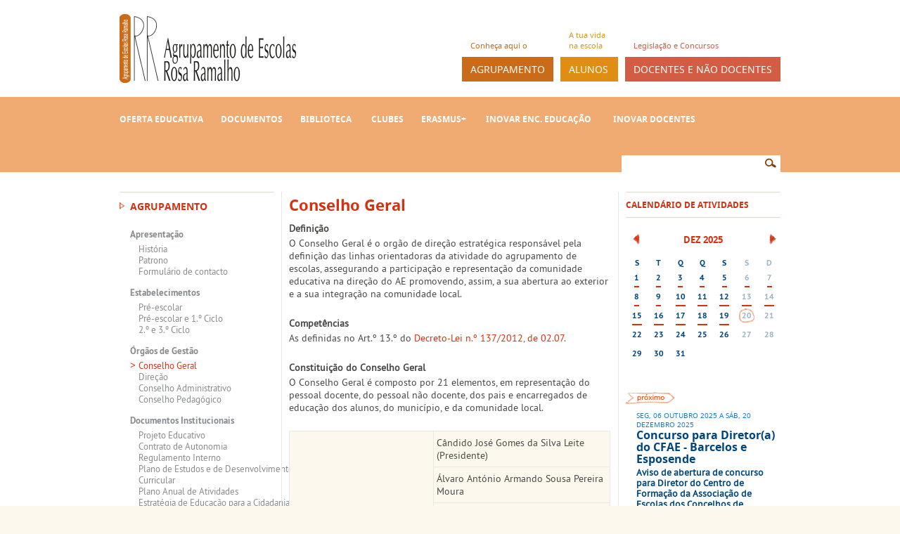

--- FILE ---
content_type: text/html; charset=utf-8
request_url: https://aerosaramalho.pt/conselho-geral
body_size: 7658
content:
<!DOCTYPE html>
<!--[if IEMobile 7]><html class="iem7"  lang="pt-pt" dir="ltr"><![endif]-->
<!--[if lte IE 6]><html class="lt-ie9 lt-ie8 lt-ie7"  lang="pt-pt" dir="ltr"><![endif]-->
<!--[if (IE 7)&(!IEMobile)]><html class="lt-ie9 lt-ie8"  lang="pt-pt" dir="ltr"><![endif]-->
<!--[if IE 8]><html class="lt-ie9"  lang="pt-pt" dir="ltr"><![endif]-->
<!--[if (gte IE 9)|(gt IEMobile 7)]><!--><html  lang="pt-pt" dir="ltr" prefix="content: http://purl.org/rss/1.0/modules/content/ dc: http://purl.org/dc/terms/ foaf: http://xmlns.com/foaf/0.1/ og: http://ogp.me/ns# rdfs: http://www.w3.org/2000/01/rdf-schema# sioc: http://rdfs.org/sioc/ns# sioct: http://rdfs.org/sioc/types# skos: http://www.w3.org/2004/02/skos/core# xsd: http://www.w3.org/2001/XMLSchema#"><!--<![endif]-->

<head>
  <meta charset="utf-8" />
<link rel="shortcut icon" href="https://aerosaramalho.pt/sites/all/themes/rosaramalho/favicon.ico" type="image/vnd.microsoft.icon" />
<link rel="shortlink" href="/node/42" />
<link rel="canonical" href="/conselho-geral" />
<meta name="Generator" content="Drupal 7 (http://drupal.org)" />
  <title>Conselho Geral | Agrupamento de Escolas Rosa Ramalho</title>

      <meta name="MobileOptimized" content="width">
    <meta name="HandheldFriendly" content="true">
    <meta name="viewport" content="width=device-width">
    <meta http-equiv="cleartype" content="on">

  <style>
@import url("https://aerosaramalho.pt/modules/system/system.base.css?sj985n");
</style>
<style>
@import url("https://aerosaramalho.pt/sites/all/modules/calendar/css/calendar_multiday.css?sj985n");
@import url("https://aerosaramalho.pt/sites/all/modules/date/date_api/date.css?sj985n");
@import url("https://aerosaramalho.pt/sites/all/modules/date/date_popup/themes/datepicker.1.7.css?sj985n");
@import url("https://aerosaramalho.pt/modules/field/theme/field.css?sj985n");
@import url("https://aerosaramalho.pt/modules/node/node.css?sj985n");
@import url("https://aerosaramalho.pt/modules/search/search.css?sj985n");
@import url("https://aerosaramalho.pt/modules/user/user.css?sj985n");
@import url("https://aerosaramalho.pt/sites/all/modules/views/css/views.css?sj985n");
@import url("https://aerosaramalho.pt/sites/all/modules/ckeditor/css/ckeditor.css?sj985n");
</style>
<style>
@import url("https://aerosaramalho.pt/sites/all/modules/colorbox/styles/default/colorbox_style.css?sj985n");
@import url("https://aerosaramalho.pt/sites/all/modules/ctools/css/ctools.css?sj985n");
@import url("https://aerosaramalho.pt/sites/all/modules/date/date_views/css/date_views.css?sj985n");
</style>
<style>
@import url("https://aerosaramalho.pt/sites/all/themes/rosaramalho/css/styles.css?sj985n");
</style>
  <script src="https://aerosaramalho.pt/misc/jquery.js?v=1.4.4"></script>
<script src="https://aerosaramalho.pt/misc/jquery.once.js?v=1.2"></script>
<script src="https://aerosaramalho.pt/misc/drupal.js?sj985n"></script>
<script src="https://aerosaramalho.pt/sites/default/files/languages/pt-pt_xykdH3UqBOyRBc2THM01yhKNlURwIxKRmbzYjmLlcP0.js?sj985n"></script>
<script src="https://aerosaramalho.pt/sites/all/libraries/colorbox/jquery.colorbox-min.js?sj985n"></script>
<script src="https://aerosaramalho.pt/sites/all/modules/colorbox/js/colorbox.js?sj985n"></script>
<script src="https://aerosaramalho.pt/sites/all/modules/colorbox/styles/default/colorbox_style.js?sj985n"></script>
<script src="https://aerosaramalho.pt/sites/all/modules/colorbox/js/colorbox_load.js?sj985n"></script>
<script src="https://aerosaramalho.pt/sites/all/modules/field_group/field_group.js?sj985n"></script>
<script src="https://aerosaramalho.pt/sites/all/themes/rosaramalho/js/script.js?sj985n"></script>
<script>jQuery.extend(Drupal.settings, {"basePath":"\/","pathPrefix":"","ajaxPageState":{"theme":"rosaramalho","theme_token":"m9CQKYq9MD1eWAb-GNOaEbvt9z7-DMI7dr6Nmhjh9Dg","js":{"misc\/jquery.js":1,"misc\/jquery.once.js":1,"misc\/drupal.js":1,"public:\/\/languages\/pt-pt_xykdH3UqBOyRBc2THM01yhKNlURwIxKRmbzYjmLlcP0.js":1,"sites\/all\/libraries\/colorbox\/jquery.colorbox-min.js":1,"sites\/all\/modules\/colorbox\/js\/colorbox.js":1,"sites\/all\/modules\/colorbox\/styles\/default\/colorbox_style.js":1,"sites\/all\/modules\/colorbox\/js\/colorbox_load.js":1,"sites\/all\/modules\/field_group\/field_group.js":1,"sites\/all\/themes\/rosaramalho\/js\/script.js":1},"css":{"modules\/system\/system.base.css":1,"modules\/system\/system.menus.css":1,"modules\/system\/system.messages.css":1,"modules\/system\/system.theme.css":1,"sites\/all\/modules\/calendar\/css\/calendar_multiday.css":1,"sites\/all\/modules\/date\/date_api\/date.css":1,"sites\/all\/modules\/date\/date_popup\/themes\/datepicker.1.7.css":1,"modules\/field\/theme\/field.css":1,"modules\/node\/node.css":1,"modules\/search\/search.css":1,"modules\/user\/user.css":1,"sites\/all\/modules\/views\/css\/views.css":1,"sites\/all\/modules\/ckeditor\/css\/ckeditor.css":1,"sites\/all\/modules\/colorbox\/styles\/default\/colorbox_style.css":1,"sites\/all\/modules\/ctools\/css\/ctools.css":1,"sites\/all\/modules\/date\/date_views\/css\/date_views.css":1,"sites\/all\/themes\/rosaramalho\/system.menus.css":1,"sites\/all\/themes\/rosaramalho\/system.messages.css":1,"sites\/all\/themes\/rosaramalho\/system.theme.css":1,"sites\/all\/themes\/rosaramalho\/css\/styles.css":1}},"colorbox":{"opacity":"0.85","current":"{current} of {total}","previous":"\u00ab Prev","next":"Next \u00bb","close":"Fechar","maxWidth":"98%","maxHeight":"98%","fixed":true,"mobiledetect":true,"mobiledevicewidth":"480px"},"urlIsAjaxTrusted":{"\/conselho-geral":true},"field_group":{"htabs":"full","htab":"full"}});</script>
      <!--[if lt IE 9]>
    <script src="/sites/all/themes/zen/js/html5-respond.js"></script>
    <![endif]-->
  </head>
<body class="html not-front not-logged-in two-sidebars page-node page-node- page-node-42 node-type-page section-conselho-geral" >
      <p id="skip-link">
      <a href="#main-menu" class="element-invisible element-focusable">Jump to navigation</a>
    </p>
      
<div id="topo"><div id="center">

  <header class="header" id="header" role="banner">

          <a href="/" title="Início" rel="home" class="header__logo" id="logo"><img src="https://aerosaramalho.pt/sites/all/themes/rosaramalho/logo.png" alt="Início" class="header__logo-image" /></a>
    
    

      <div class="header__region region region-header">
    <div id="block-system-main-menu" class="block block-system block-menu first last odd" role="navigation">

      
  <ul class="menu"><li class="menu__item is-active-trail is-expanded first expanded active-trail"><span title="Conheça aqui o" class="menu__link is-active-trail active-trail nolink">Agrupamento</span><ul class="menu"><li class="menu__item is-expanded first expanded"><a href="/agrupamento-de-escolas-rosa-ramalho" class="menu__link">Apresentação</a><ul class="menu"><li class="menu__item is-leaf first leaf"><a href="/historia" class="menu__link">História</a></li>
<li class="menu__item is-leaf leaf"><a href="/patrono" class="menu__link">Patrono</a></li>
<li class="menu__item is-leaf last leaf"><a href="/formulario-de-contacto" class="menu__link">Formulário de contacto</a></li>
</ul></li>
<li class="menu__item is-expanded expanded"><a href="/estabelecimentos" class="menu__link">Estabelecimentos</a><ul class="menu"><li class="menu__item is-leaf first leaf"><a href="/pre-escolar" class="menu__link">Pré-escolar</a></li>
<li class="menu__item is-leaf leaf"><a href="/escolas-basicas-ed-pre-escolar-e-1o-ciclo" class="menu__link">Pré-escolar e 1.º Ciclo</a></li>
<li class="menu__item is-leaf last leaf"><a href="/2o-e-3o-ciclo" class="menu__link">2.º e 3.º Ciclo</a></li>
</ul></li>
<li class="menu__item is-active-trail is-expanded expanded active-trail"><a href="/orgaos-de-direcao-administracao-e-gestao" class="menu__link is-active-trail active-trail">Órgãos de Gestão</a><ul class="menu"><li class="menu__item is-active-trail is-leaf first leaf active-trail"><a href="/conselho-geral" class="menu__link is-active-trail active-trail active">Conselho Geral</a></li>
<li class="menu__item is-leaf leaf"><a href="/direcao" class="menu__link">Direção</a></li>
<li class="menu__item is-leaf leaf"><a href="/ConselhoAdministrativo" class="menu__link">Conselho Administrativo</a></li>
<li class="menu__item is-leaf last leaf"><a href="/conselho-pedagogico" class="menu__link">Conselho Pedagógico</a></li>
</ul></li>
<li class="menu__item is-expanded expanded"><a href="/content/documentos-institucionais" class="menu__link">Documentos Institucionais</a><ul class="menu"><li class="menu__item is-leaf first leaf"><a href="/projeto-educativo" class="menu__link">Projeto Educativo</a></li>
<li class="menu__item is-leaf leaf"><a href="/contrato-autonomia" class="menu__link">Contrato de Autonomia</a></li>
<li class="menu__item is-leaf leaf"><a href="/RegulamentoInterno" class="menu__link">Regulamento Interno</a></li>
<li class="menu__item is-leaf leaf"><a href="/PlanoCurricular" class="menu__link">Plano de Estudos e de Desenvolvimento Curricular</a></li>
<li class="menu__item is-leaf leaf"><a href="/PlanoAnualDeAtividades" class="menu__link">Plano Anual de Atividades</a></li>
<li class="menu__item is-leaf leaf"><a href="/estrategia-de-educacao-para-cidadania" title="Estratégia de Educação para a Cidadania" class="menu__link">Estratégia de Educação para a Cidadania</a></li>
<li class="menu__item is-leaf leaf"><a href="/plano-de-acao-de-desenvolvimento-digital" class="menu__link">PADD</a></li>
<li class="menu__item is-leaf leaf"><a href="/projeto-cultural" title="Projeto Cultural" class="menu__link">Projeto Cultural</a></li>
<li class="menu__item is-leaf leaf"><a href="https://aerosaramalho.pt/projeto-de-educacao-para-saude" title="" class="menu__link">Projeto de Educação para a Saúde</a></li>
<li class="menu__item is-leaf last leaf"><a href="/normas-de-utilizacao-de-telemoveis-smartphones-e-outros-dispositivos-tecnologicos-e-de-comunicacao" class="menu__link">Normas de utilização de telemóveis</a></li>
</ul></li>
<li class="menu__item is-expanded expanded"><a href="/AvaliacaoInstitucional" class="menu__link">Avaliação Institucional</a><ul class="menu"><li class="menu__item is-leaf first leaf"><a href="/AvaliacaoExterna" class="menu__link">Avaliação Externa</a></li>
<li class="menu__item is-leaf last leaf"><a href="/AvaliacaoInterna" class="menu__link">Avaliação Interna: Relatório Anual de Progresso</a></li>
</ul></li>
<li class="menu__item is-leaf leaf"><a href="/regimento-interno-do-apoio-tutorial-especifico-ate" class="menu__link">Regimento Interno do Apoio Tutorial Específico (ATE)</a></li>
<li class="menu__item is-leaf leaf"><a href="/oferta-educativa" class="menu__link">Oferta Educativa</a></li>
<li class="menu__item is-leaf last leaf"><a href="/associacao-de-pais" class="menu__link">Associação de Pais</a></li>
</ul></li>
<li class="menu__item is-expanded expanded"><span title="A tua vida na escola" class="menu__link nolink">Alunos</span><ul class="menu"><li class="menu__item is-leaf first leaf"><a href="/calendario-escolar-2025-26" class="menu__link">Calendário Escolar</a></li>
<li class="menu__item is-leaf leaf"><a href="/manuais-adotados" class="menu__link">Manuais Adotados</a></li>
<li class="menu__item is-leaf leaf"><a href="/AcaoSocialEscolar" class="menu__link">Ação Social Escolar</a></li>
<li class="menu__item is-leaf leaf"><a href="/GabineteInformacaoAluno" class="menu__link">Gabinete de Informação do Aluno</a></li>
<li class="menu__item is-leaf leaf"><a href="/ServicoPsicologiaOrientacao" class="menu__link">Serviços de Psicologia e Orientação</a></li>
<li class="menu__item is-leaf leaf"><a href="/EducacaoEspecial" class="menu__link">Educação Inclusiva</a></li>
<li class="menu__item is-leaf leaf"><a href="/quadro-de-valor-e-de-excelencia" class="menu__link">Quadro de Valor e de Excelência</a></li>
<li class="menu__item is-leaf leaf"><a href="/provas-moda-e-finais" class="menu__link">Provas Finais</a></li>
<li class="menu__item is-leaf leaf"><a href="/AvaliacaoDasAprendizagens" class="menu__link">Avaliação das aprendizagens</a></li>
<li class="menu__item is-leaf leaf"><a href="/planificacoes" class="menu__link">Planificações</a></li>
<li class="menu__item is-leaf leaf"><a href="/plano-de-ocupacao-dos-tempos-escolares" title="Plano de Ocupação dos Tempos Escolares" class="menu__link">Plano de Ocupação dos Tempos Escolares</a></li>
<li class="menu__item is-leaf last leaf"><a href="/projetos" class="menu__link">Projetos</a></li>
</ul></li>
<li class="menu__item is-expanded last expanded"><span title="Legislação e Concursos" class="menu__link nolink">Docentes e Não Docentes</span><ul class="menu"><li class="menu__item is-expanded first expanded"><a href="/avaliacao-de-desempenho" title="" class="menu__link">Avaliação de desempenho</a><ul class="menu"><li class="menu__item is-leaf first leaf"><a href="/avaliacao-de-desempenho-docente" class="menu__link">Docentes</a></li>
<li class="menu__item is-leaf last leaf"><a href="/avaliacao-de-desempenho-nao-docente" class="menu__link">Não Docentes</a></li>
</ul></li>
<li class="menu__item is-leaf leaf"><a href="http://aerosaramalho.pt/concurso-nao-docente-assistente-tecnico" title="" class="menu__link">Assistente Técnico</a></li>
<li class="menu__item is-collapsed collapsed"><a href="http://www.aerosaramalho.pt/contratacao-de-escola" title="Contratação de Escola" class="menu__link">Contratação de Escola</a></li>
<li class="menu__item is-leaf leaf"><a href="/ConcursoNaoDocenteAssistenteOperacional" title="" class="menu__link">Técnico Especializado - Assistente Social</a></li>
<li class="menu__item is-leaf last leaf"><a href="/TecnicoEspecializadoPsicologo" class="menu__link">Técnico Especializado - Psicólogo</a></li>
</ul></li>
</ul>
</div>
  </div>

  </header>
  
  </div>
</div>

 <div id="content-links">
		  <div class="region region-links">
    <div id="block-nodeblock-1" class="block block-nodeblock first odd">

      
  <div id="node-1" class="node node-conteudo-bloco view-mode-full clearfix" about="/links-escola" typeof="sioc:Item foaf:Document">

        <span property="dc:title" content="Links Escola" class="rdf-meta element-hidden"></span>
  
  <div class="content">
    <div class="field field-name-body field-type-text-with-summary field-label-hidden"><div class="field-items"><div class="field-item even" property="content:encoded"> <p><a href="https://aerosaramalho.pt/oferta-educativa">Oferta Educativa</a> <a href="https://aerosaramalho.pt/content/documentos-institucionais">Documentos</a> <a href="https://aerosaramalho.pt/EmConstrucao">Biblioteca</a>  <a href="https://aerosaramalho.pt/projetos">Clubes</a> <a href="https://aerosaramalho.pt/acreditacao-erasmus">Erasmus+</a>  <a href="https://inovar.aerosaramalho.pt/inovarconsulta/app/index.html#/login">INOVAR Enc. Educação</a>   <a href="https://inovar.aerosaramalho.pt/">INOVAR Docentes</a></p>
 </div></div></div>  </div>

  
  
</div>

</div>
<div id="block-search-form" class="block block-search last even" role="search">

      
  <form action="/conselho-geral" method="post" id="search-block-form" accept-charset="UTF-8"><div><div class="container-inline">
      <h2 class="element-invisible">Formulário de procura</h2>
    <div class="form-item form-type-textfield form-item-search-block-form">
  <label class="element-invisible" for="edit-search-block-form--2">Procurar </label>
 <input title="Introduza os termos pelos quais pretende pesquisar." type="text" id="edit-search-block-form--2" name="search_block_form" value="" size="15" maxlength="128" class="form-text" />
</div>
<div class="form-actions form-wrapper" id="edit-actions"><input type="submit" id="edit-submit" name="op" value="Procurar" class="form-submit" /></div><input type="hidden" name="form_build_id" value="form-O8CFc_zeHnnpLUUt3-aYYTxCPLFzHgW2C-XUI-8eQmc" />
<input type="hidden" name="form_id" value="search_block_form" />
</div>
</div></form>
</div>
  </div>
	</div>
  
<div id="centro" style="background:#FFF; float: left; width: 100%;"><div id="center">

  <div id="main">
  
	  
	            <section class="region region-sidebar-first column sidebar">
    <div id="block-menu-block-1" class="block block-menu-block first last odd" role="navigation">

      
  <div class="menu-block-wrapper menu-block-1 menu-name-main-menu parent-mlid-0 menu-level-1">
  <ul class="menu"><li class="menu__item is-active-trail is-expanded first expanded active-trail menu-mlid-237"><span title="Conheça aqui o" class="menu__link is-active-trail active-trail nolink">Agrupamento</span><ul class="menu"><li class="menu__item is-expanded first expanded menu-mlid-450"><a href="/agrupamento-de-escolas-rosa-ramalho" class="menu__link">Apresentação</a><ul class="menu"><li class="menu__item is-leaf first leaf menu-mlid-520"><a href="/historia" class="menu__link">História</a></li>
<li class="menu__item is-leaf leaf menu-mlid-522"><a href="/patrono" class="menu__link">Patrono</a></li>
<li class="menu__item is-leaf last leaf menu-mlid-497"><a href="/formulario-de-contacto" class="menu__link">Formulário de contacto</a></li>
</ul></li>
<li class="menu__item is-expanded expanded menu-mlid-473"><a href="/estabelecimentos" class="menu__link">Estabelecimentos</a><ul class="menu"><li class="menu__item is-leaf first leaf menu-mlid-524"><a href="/pre-escolar" class="menu__link">Pré-escolar</a></li>
<li class="menu__item is-leaf leaf menu-mlid-525"><a href="/escolas-basicas-ed-pre-escolar-e-1o-ciclo" class="menu__link">Pré-escolar e 1.º Ciclo</a></li>
<li class="menu__item is-leaf last leaf menu-mlid-527"><a href="/2o-e-3o-ciclo" class="menu__link">2.º e 3.º Ciclo</a></li>
</ul></li>
<li class="menu__item is-active-trail is-expanded expanded active-trail menu-mlid-529"><a href="/orgaos-de-direcao-administracao-e-gestao" class="menu__link is-active-trail is-active-trail active-trail active-trail">Órgãos de Gestão</a><ul class="menu"><li class="menu__item is-active is-active-trail is-leaf first leaf active-trail active menu-mlid-530"><a href="/conselho-geral" class="menu__link is-active-trail is-active-trail active-trail active-trail active">Conselho Geral</a></li>
<li class="menu__item is-leaf leaf menu-mlid-531"><a href="/direcao" class="menu__link">Direção</a></li>
<li class="menu__item is-leaf leaf menu-mlid-566"><a href="/ConselhoAdministrativo" class="menu__link">Conselho Administrativo</a></li>
<li class="menu__item is-leaf last leaf menu-mlid-532"><a href="/conselho-pedagogico" class="menu__link">Conselho Pedagógico</a></li>
</ul></li>
<li class="menu__item is-expanded expanded menu-mlid-505"><a href="/content/documentos-institucionais" class="menu__link">Documentos Institucionais</a><ul class="menu"><li class="menu__item is-leaf first leaf menu-mlid-533"><a href="/projeto-educativo" class="menu__link">Projeto Educativo</a></li>
<li class="menu__item is-leaf leaf menu-mlid-535"><a href="/contrato-autonomia" class="menu__link">Contrato de Autonomia</a></li>
<li class="menu__item is-leaf leaf menu-mlid-567"><a href="/RegulamentoInterno" class="menu__link">Regulamento Interno</a></li>
<li class="menu__item is-leaf leaf menu-mlid-568"><a href="/PlanoCurricular" class="menu__link">Plano de Estudos e de Desenvolvimento Curricular</a></li>
<li class="menu__item is-leaf leaf menu-mlid-569"><a href="/PlanoAnualDeAtividades" class="menu__link">Plano Anual de Atividades</a></li>
<li class="menu__item is-leaf leaf menu-mlid-661"><a href="/estrategia-de-educacao-para-cidadania" title="Estratégia de Educação para a Cidadania" class="menu__link">Estratégia de Educação para a Cidadania</a></li>
<li class="menu__item is-leaf leaf menu-mlid-666"><a href="/plano-de-acao-de-desenvolvimento-digital" class="menu__link">PADD</a></li>
<li class="menu__item is-leaf leaf menu-mlid-662"><a href="/projeto-cultural" title="Projeto Cultural" class="menu__link">Projeto Cultural</a></li>
<li class="menu__item is-leaf leaf menu-mlid-682"><a href="https://aerosaramalho.pt/projeto-de-educacao-para-saude" title="" class="menu__link">Projeto de Educação para a Saúde</a></li>
<li class="menu__item is-leaf last leaf menu-mlid-683"><a href="/normas-de-utilizacao-de-telemoveis-smartphones-e-outros-dispositivos-tecnologicos-e-de-comunicacao" class="menu__link">Normas de utilização de telemóveis</a></li>
</ul></li>
<li class="menu__item is-expanded expanded menu-mlid-570"><a href="/AvaliacaoInstitucional" class="menu__link">Avaliação Institucional</a><ul class="menu"><li class="menu__item is-leaf first leaf menu-mlid-571"><a href="/AvaliacaoExterna" class="menu__link">Avaliação Externa</a></li>
<li class="menu__item is-leaf last leaf menu-mlid-572"><a href="/AvaliacaoInterna" class="menu__link">Avaliação Interna: Relatório Anual de Progresso</a></li>
</ul></li>
<li class="menu__item is-leaf leaf menu-mlid-645"><a href="/regimento-interno-do-apoio-tutorial-especifico-ate" class="menu__link">Regimento Interno do Apoio Tutorial Específico (ATE)</a></li>
<li class="menu__item is-leaf leaf menu-mlid-573"><a href="/oferta-educativa" class="menu__link">Oferta Educativa</a></li>
<li class="menu__item is-leaf last leaf menu-mlid-670"><a href="/associacao-de-pais" class="menu__link">Associação de Pais</a></li>
</ul></li>
<li class="menu__item is-expanded expanded menu-mlid-445"><span title="A tua vida na escola" class="menu__link nolink">Alunos</span><ul class="menu"><li class="menu__item is-leaf first leaf menu-mlid-452"><a href="/calendario-escolar-2025-26" class="menu__link">Calendário Escolar</a></li>
<li class="menu__item is-leaf leaf menu-mlid-536"><a href="/manuais-adotados" class="menu__link">Manuais Adotados</a></li>
<li class="menu__item is-leaf leaf menu-mlid-558"><a href="/AcaoSocialEscolar" class="menu__link">Ação Social Escolar</a></li>
<li class="menu__item is-leaf leaf menu-mlid-559"><a href="/GabineteInformacaoAluno" class="menu__link">Gabinete de Informação do Aluno</a></li>
<li class="menu__item is-leaf leaf menu-mlid-560"><a href="/ServicoPsicologiaOrientacao" class="menu__link">Serviços de Psicologia e Orientação</a></li>
<li class="menu__item is-leaf leaf menu-mlid-561"><a href="/EducacaoEspecial" class="menu__link">Educação Inclusiva</a></li>
<li class="menu__item is-leaf leaf menu-mlid-557"><a href="/quadro-de-valor-e-de-excelencia" class="menu__link">Quadro de Valor e de Excelência</a></li>
<li class="menu__item is-leaf leaf menu-mlid-556"><a href="/provas-moda-e-finais" class="menu__link">Provas Finais</a></li>
<li class="menu__item is-leaf leaf menu-mlid-565"><a href="/AvaliacaoDasAprendizagens" class="menu__link">Avaliação das aprendizagens</a></li>
<li class="menu__item is-leaf leaf menu-mlid-642"><a href="/planificacoes" class="menu__link">Planificações</a></li>
<li class="menu__item is-leaf leaf menu-mlid-643"><a href="/plano-de-ocupacao-dos-tempos-escolares" title="Plano de Ocupação dos Tempos Escolares" class="menu__link">Plano de Ocupação dos Tempos Escolares</a></li>
<li class="menu__item is-leaf last leaf menu-mlid-575"><a href="/projetos" class="menu__link">Projetos</a></li>
</ul></li>
<li class="menu__item is-expanded last expanded menu-mlid-446"><span title="Legislação e Concursos" class="menu__link nolink">Docentes e Não Docentes</span><ul class="menu"><li class="menu__item is-expanded first expanded menu-mlid-576"><a href="/avaliacao-de-desempenho" title="" class="menu__link">Avaliação de desempenho</a><ul class="menu"><li class="menu__item is-leaf first leaf menu-mlid-640"><a href="/avaliacao-de-desempenho-docente" class="menu__link">Docentes</a></li>
<li class="menu__item is-leaf last leaf menu-mlid-546"><a href="/avaliacao-de-desempenho-nao-docente" class="menu__link">Não Docentes</a></li>
</ul></li>
<li class="menu__item is-leaf leaf menu-mlid-663"><a href="http://aerosaramalho.pt/concurso-nao-docente-assistente-tecnico" title="" class="menu__link">Assistente Técnico</a></li>
<li class="menu__item is-collapsed collapsed menu-mlid-641"><a href="http://www.aerosaramalho.pt/contratacao-de-escola" title="Contratação de Escola" class="menu__link">Contratação de Escola</a></li>
<li class="menu__item is-leaf leaf menu-mlid-684"><a href="/ConcursoNaoDocenteAssistenteOperacional" title="" class="menu__link">Técnico Especializado - Assistente Social</a></li>
<li class="menu__item is-leaf last leaf menu-mlid-563"><a href="/TecnicoEspecializadoPsicologo" class="menu__link">Técnico Especializado - Psicólogo</a></li>
</ul></li>
</ul></div>

</div>
  </section>
    
    <div id="content" class="column" role="main">
	      


<div  about="/conselho-geral" typeof="foaf:Document" class="ds-1col node node-page view-mode-full clearfix">

  
  <div class="field field-name-title field-type-ds field-label-hidden"><div class="field-items"><div class="field-item even" property="dc:title"><h1>Conselho Geral</h1></div></div></div><div class="field field-name-body field-type-text-with-summary field-label-hidden"><div class="field-items"><div class="field-item even" property="content:encoded"> <p><strong>Definição</strong></p>
<p>O Conselho Geral é o orgão de direção estratégica responsável pela definição das linhas orientadoras da atividade do agrupamento de escolas, assegurando a participação e representação da comunidade educativa na direção do AE promovendo, assim, a sua abertura ao exterior e a sua integração na comunidade local.</p>
<p> </p>
<p><strong>Competências</strong></p>
<p>As definidas no Art.º 13.º do <a href="https://aerosaramalho.pt/sites/default/files/decreto-lei_no_137-2012_de_2_de_julho.pdf" target="_blank" title="Ver documento">Decreto-Lei n.º 137/2012, de 02.07</a>.</p>
<p> </p>
<p><strong>Constituição do Conselho Geral</strong></p>
<p>O Conselho Geral é composto por 21 elementos, em representação do pessoal docente, do pessoal não docente, dos pais e encarregados de educação dos alunos, do município, e da comunidade local.</p>
<p> </p>
<table border="1" cellpadding="0" cellspacing="0" style="width: 457px;">
<tbody>
<tr>
<td rowspan="7">
<p><strong>Docentes</strong></p>
</td>
<td>
<p>Cândido José Gomes da Silva Leite (Presidente)</p>
</td>
</tr>
<tr>
<td>
<p>Álvaro António Armando Sousa Pereira Moura</p>
</td>
</tr>
<tr>
<td>
<p>Regina Manuel Dourado Ferreira Monteiro</p>
</td>
</tr>
<tr>
<td>
<p>Maria de Fátima Fernandes Pereira</p>
</td>
</tr>
<tr>
<td>
<p>Lino Duarte Félix Martins</p>
</td>
</tr>
<tr>
<td>
<p>Maria Paula Cibrão Lemos da Silva</p>
</td>
</tr>
<tr>
<td>
<p>Maria José Vieira Canário</p>
</td>
</tr>
<tr>
<td rowspan="2">
<p><strong>Pessoal não docente</strong></p>
</td>
<td>
<p>Carla Maria Figueiredo Pena</p>
</td>
</tr>
<tr>
<td>
<p>Maria de Fátima M. Mariz</p>
</td>
</tr>
<tr>
<td rowspan="6">
<p><strong>Encarregados de educação</strong></p>
</td>
<td>
<p><span style="font-family: Calibri, &quot;sans-serif&quot;; font-size: 14.6667px;">Carla Lopes</span></p>
</td>
</tr>
<tr>
<td>
<p><span style="font-family: Calibri, &quot;sans-serif&quot;; font-size: 14.6667px;">Davide Martins</span></p>
</td>
</tr>
<tr>
<td>
<p><span style="font-family: Calibri, &quot;sans-serif&quot;; font-size: 14.6667px;">Marta Borges</span></p>
</td>
</tr>
<tr>
<td>
<p><span style="font-family: Calibri, &quot;sans-serif&quot;; font-size: 14.6667px;">Nuno Miguel Oliveira</span></p>
</td>
</tr>
<tr>
<td>
<p><span style="font-family: Calibri, &quot;sans-serif&quot;; font-size: 14.6667px;">Pedro Freitas</span></p>
</td>
</tr>
<tr>
<td>
<p><span style="font-family: Calibri, &quot;sans-serif&quot;; font-size: 14.6667px;">Vera Barbosa</span></p>
</td>
</tr>
<tr>
<td rowspan="3">
<p><strong>Autarquia</strong></p>
</td>
<td>
<p> </p>
</td>
</tr>
<tr>
<td>
<p> </p>
</td>
</tr>
<tr>
<td>
<p> </p>
</td>
</tr>
<tr>
<td>
<p><strong>Bombeiros Voluntários de Barcelinhos</strong></p>
</td>
<td>
<p>João Simões Ferreira</p>
</td>
</tr>
<tr>
<td>
<p><strong>Amigos da Montanha</strong></p>
</td>
<td>
<p>José Carlos Araújo</p>
</td>
</tr>
<tr>
<td>
<p><strong>Grupo Folclórico de Barcelinhos</strong></p>
</td>
<td>
<p>Paulo Lopes</p>
</td>
</tr>
<tr>
<td>
<p><strong>Diretora</strong></p>
</td>
<td>
				Manuela Cláudia Azevedo Gomes</td>
</tr>
</tbody>
</table>
<p> </p>
 </div></div></div><div class="field field-name-addthis field-type-ds field-label-hidden"><div class="field-items"><div class="field-item even"><p><a class="addthis_button_compact"></a></p>
</div></div></div></div>

	
	<script type="text/javascript" src="//s7.addthis.com/js/300/addthis_widget.js#pubid=xa-5242d17345a6fe8c"></script>
    </div>
	
              <section class="region region-sidebar-second column sidebar">
    <div id="block-views-calendario-block-3" class="block block-views first odd">

        <h2 class="block__title block-title">Calendário de Atividades</h2>
    
  <div class="view view-calendario view-id-calendario view-display-id-block_3 view-dom-id-e65a52cd31a7e55187f313b25ea5d659">
            <div class="view-header">
      <div class="date-nav-wrapper clearfix">
  <div class="date-nav item-list">
    <div class="date-heading">
      <h3>Dez 2025</h3>
    </div>
    <ul class="pager">
          <li class="date-prev">
        <a href="https://aerosaramalho.pt/conselho-geral?mini=2025-11" title="Navegar para o mês anterior" rel="nofollow">&laquo;</a>      </li>
              <li class="date-next">
        <a href="https://aerosaramalho.pt/conselho-geral?mini=2026-01" title="Navegar para o próximo mês" rel="nofollow">&raquo;</a>      </li>
        </ul>
  </div>
</div>
    </div>
  
  
  
      <div class="view-content">
      <div class="calendar-calendar"><div class="month-view">
 
<table class="mini">
  <thead>
    <tr>
              <th class="days mon">
          S        </th>
              <th class="days tue">
          T        </th>
              <th class="days wed">
          Q        </th>
              <th class="days thu">
          Q        </th>
              <th class="days fri">
          S        </th>
              <th class="days sat">
          S        </th>
              <th class="days sun">
          D        </th>
          </tr>
  </thead>
  <tbody>
          <tr>
                  <td id="calendario-2025-12-01" class="mon mini past has-events">
            

<div class="month mini-day-on"> <a href="/atividades/concurso-para-diretora-do-cfae-barcelos-e-esposende-0" title="Concurso para Diretor(a) do CFAE - Barcelos e Esposende">1</a> </div><div class="calendar-empty">&nbsp;</div>
          </td>
                  <td id="calendario-2025-12-02" class="tue mini past has-events">
            

<div class="month mini-day-on"> <a href="/atividades/concurso-para-diretora-do-cfae-barcelos-e-esposende-0" title="Concurso para Diretor(a) do CFAE - Barcelos e Esposende">2</a> </div><div class="calendar-empty">&nbsp;</div>
          </td>
                  <td id="calendario-2025-12-03" class="wed mini past has-events">
            

<div class="month mini-day-on"> <a href="/atividades/concurso-para-diretora-do-cfae-barcelos-e-esposende-0" title="Concurso para Diretor(a) do CFAE - Barcelos e Esposende">3</a> </div><div class="calendar-empty">&nbsp;</div>
          </td>
                  <td id="calendario-2025-12-04" class="thu mini past has-events">
            

<div class="month mini-day-on"> <a href="/atividades/concurso-para-diretora-do-cfae-barcelos-e-esposende-0" title="Concurso para Diretor(a) do CFAE - Barcelos e Esposende">4</a> </div><div class="calendar-empty">&nbsp;</div>
          </td>
                  <td id="calendario-2025-12-05" class="fri mini past has-events">
            

<div class="month mini-day-on"> <a href="/atividades/concurso-para-diretora-do-cfae-barcelos-e-esposende-0" title="Concurso para Diretor(a) do CFAE - Barcelos e Esposende">5</a> </div><div class="calendar-empty">&nbsp;</div>
          </td>
                  <td id="calendario-2025-12-06" class="sat mini past has-events">
            

<div class="month mini-day-on"> <a href="/atividades/concurso-para-diretora-do-cfae-barcelos-e-esposende-0" title="Concurso para Diretor(a) do CFAE - Barcelos e Esposende">6</a> </div><div class="calendar-empty">&nbsp;</div>
          </td>
                  <td id="calendario-2025-12-07" class="sun mini past has-events">
            

<div class="month mini-day-on"> <a href="/atividades/concurso-para-diretora-do-cfae-barcelos-e-esposende-0" title="Concurso para Diretor(a) do CFAE - Barcelos e Esposende">7</a> </div><div class="calendar-empty">&nbsp;</div>
          </td>
              </tr>
          <tr>
                  <td id="calendario-2025-12-08" class="mon mini past has-events">
            

<div class="month mini-day-on"> <a href="/atividades/concurso-para-diretora-do-cfae-barcelos-e-esposende-0" title="Concurso para Diretor(a) do CFAE - Barcelos e Esposende">8</a> </div><div class="calendar-empty">&nbsp;</div>
          </td>
                  <td id="calendario-2025-12-09" class="tue mini past has-events">
            

<div class="month mini-day-on"> <a href="/atividades/concurso-para-diretora-do-cfae-barcelos-e-esposende-0" title="Concurso para Diretor(a) do CFAE - Barcelos e Esposende">9</a> </div><div class="calendar-empty">&nbsp;</div>
          </td>
                  <td id="calendario-2025-12-10" class="wed mini past has-events">
            

<div class="month mini-day-on"> <a href="/atividades/concurso-para-diretora-do-cfae-barcelos-e-esposende-0" title="Concurso para Diretor(a) do CFAE - Barcelos e Esposende">10</a> </div><div class="calendar-empty">&nbsp;</div>
          </td>
                  <td id="calendario-2025-12-11" class="thu mini past has-events">
            

<div class="month mini-day-on"> <a href="/atividades/concurso-para-diretora-do-cfae-barcelos-e-esposende-0" title="Concurso para Diretor(a) do CFAE - Barcelos e Esposende">11</a> </div><div class="calendar-empty">&nbsp;</div>
          </td>
                  <td id="calendario-2025-12-12" class="fri mini past has-events">
            

<div class="month mini-day-on"> <a href="/atividades/concurso-para-diretora-do-cfae-barcelos-e-esposende-0" title="Concurso para Diretor(a) do CFAE - Barcelos e Esposende">12</a> </div><div class="calendar-empty">&nbsp;</div>
          </td>
                  <td id="calendario-2025-12-13" class="sat mini past has-events">
            

<div class="month mini-day-on"> <a href="/atividades/concurso-para-diretora-do-cfae-barcelos-e-esposende-0" title="Concurso para Diretor(a) do CFAE - Barcelos e Esposende">13</a> </div><div class="calendar-empty">&nbsp;</div>
          </td>
                  <td id="calendario-2025-12-14" class="sun mini past has-events">
            

<div class="month mini-day-on"> <a href="/atividades/concurso-para-diretora-do-cfae-barcelos-e-esposende-0" title="Concurso para Diretor(a) do CFAE - Barcelos e Esposende">14</a> </div><div class="calendar-empty">&nbsp;</div>
          </td>
              </tr>
          <tr>
                  <td id="calendario-2025-12-15" class="mon mini past has-events">
            

<div class="month mini-day-on"> <a href="/atividades/concurso-para-diretora-do-cfae-barcelos-e-esposende-0" title="Concurso para Diretor(a) do CFAE - Barcelos e Esposende">15</a> </div><div class="calendar-empty">&nbsp;</div>
          </td>
                  <td id="calendario-2025-12-16" class="tue mini past has-events">
            

<div class="month mini-day-on"> <a href="/atividades/concurso-para-diretora-do-cfae-barcelos-e-esposende-0" title="Concurso para Diretor(a) do CFAE - Barcelos e Esposende">16</a> </div><div class="calendar-empty">&nbsp;</div>
          </td>
                  <td id="calendario-2025-12-17" class="wed mini past has-events">
            

<div class="month mini-day-on"> <a href="/atividades/concurso-para-diretora-do-cfae-barcelos-e-esposende-0" title="Concurso para Diretor(a) do CFAE - Barcelos e Esposende">17</a> </div><div class="calendar-empty">&nbsp;</div>
          </td>
                  <td id="calendario-2025-12-18" class="thu mini past has-events">
            

<div class="month mini-day-on"> <a href="/atividades/concurso-para-diretora-do-cfae-barcelos-e-esposende-0" title="Concurso para Diretor(a) do CFAE - Barcelos e Esposende">18</a> </div><div class="calendar-empty">&nbsp;</div>
          </td>
                  <td id="calendario-2025-12-19" class="fri mini past has-events">
            

<div class="month mini-day-on"> <a href="/atividades/concurso-para-diretora-do-cfae-barcelos-e-esposende-0" title="Concurso para Diretor(a) do CFAE - Barcelos e Esposende">19</a> </div><div class="calendar-empty">&nbsp;</div>
          </td>
                  <td id="calendario-2025-12-20" class="sat mini today has-events">
            

<div class="month mini-day-on"> <a href="/atividades/concurso-para-diretora-do-cfae-barcelos-e-esposende-0" title="Concurso para Diretor(a) do CFAE - Barcelos e Esposende">20</a> </div><div class="calendar-empty">&nbsp;</div>
          </td>
                  <td id="calendario-2025-12-21" class="sun mini future has-no-events">
            

<div class="month mini-day-off"> 21 </div><div class="calendar-empty">&nbsp;</div>
          </td>
              </tr>
          <tr>
                  <td id="calendario-2025-12-22" class="mon mini future has-no-events">
            

<div class="month mini-day-off"> 22 </div><div class="calendar-empty">&nbsp;</div>
          </td>
                  <td id="calendario-2025-12-23" class="tue mini future has-no-events">
            

<div class="month mini-day-off"> 23 </div><div class="calendar-empty">&nbsp;</div>
          </td>
                  <td id="calendario-2025-12-24" class="wed mini future has-no-events">
            

<div class="month mini-day-off"> 24 </div><div class="calendar-empty">&nbsp;</div>
          </td>
                  <td id="calendario-2025-12-25" class="thu mini future has-no-events">
            

<div class="month mini-day-off"> 25 </div><div class="calendar-empty">&nbsp;</div>
          </td>
                  <td id="calendario-2025-12-26" class="fri mini future has-no-events">
            

<div class="month mini-day-off"> 26 </div><div class="calendar-empty">&nbsp;</div>
          </td>
                  <td id="calendario-2025-12-27" class="sat mini future has-no-events">
            

<div class="month mini-day-off"> 27 </div><div class="calendar-empty">&nbsp;</div>
          </td>
                  <td id="calendario-2025-12-28" class="sun mini future has-no-events">
            

<div class="month mini-day-off"> 28 </div><div class="calendar-empty">&nbsp;</div>
          </td>
              </tr>
          <tr>
                  <td id="calendario-2025-12-29" class="mon mini future has-no-events">
            

<div class="month mini-day-off"> 29 </div><div class="calendar-empty">&nbsp;</div>
          </td>
                  <td id="calendario-2025-12-30" class="tue mini future has-no-events">
            

<div class="month mini-day-off"> 30 </div><div class="calendar-empty">&nbsp;</div>
          </td>
                  <td id="calendario-2025-12-31" class="wed mini future has-no-events">
            

<div class="month mini-day-off"> 31 </div><div class="calendar-empty">&nbsp;</div>
          </td>
                  <td id="calendario-2026-01-01" class="thu mini empty">
            <div class="calendar-empty">&nbsp;</div>
          </td>
                  <td id="calendario-2026-01-02" class="fri mini empty">
            <div class="calendar-empty">&nbsp;</div>
          </td>
                  <td id="calendario-2026-01-03" class="sat mini empty">
            <div class="calendar-empty">&nbsp;</div>
          </td>
                  <td id="calendario-2026-01-04" class="sun mini empty">
            <div class="calendar-empty">&nbsp;</div>
          </td>
              </tr>
      </tbody>
</table>
</div></div>    </div>
  
  
  
  
  
  
</div>
</div>
<div id="block-views-calendario-block-4" class="block block-views last even">

      
  <div class="view view-calendario view-id-calendario view-display-id-block_4 view-dom-id-2efbe226ff49e7dc583283da7abefc0f">
        
  
  
      <div class="view-content">
      <div class="item-list">    <ul>          <li class="views-row views-row-1 views-row-odd views-row-first views-row-last">  
  <div class="views-field views-field-field-data-da-atividade">        <div class="field-content"><span class="date-display-range"><span class="date-display-start" property="dc:date" datatype="xsd:dateTime" content="2025-10-06T00:00:00+01:00">Seg, 06 Outubro 2025</span> a <span class="date-display-end" property="dc:date" datatype="xsd:dateTime" content="2025-12-20T00:00:00+00:00">Sáb, 20 Dezembro 2025</span></span></div>  </div>  
  <div class="views-field views-field-title">        <span class="field-content"><a href="/atividades/concurso-para-diretora-do-cfae-barcelos-e-esposende-0">Concurso para Diretor(a) do CFAE - Barcelos e Esposende</a></span>  </div>  
  <div class="views-field views-field-body">        <div class="field-content"> <p><strong>Aviso de abertura de concurso para Diretor do Centro de Formação da Associação de Escolas dos Concelhos de Barcelos e Esposende</strong></p>
<p>Torna-se público que,...</div>  </div></li>
      </ul></div>    </div>
  
  
  
  
  
  
</div>
</div>
  </section>
    
  </div>
  </div></div>
  
  
    <div id="content-home-calendar">
  
      
     </div>
	 
	  <div id="content-footer">
  
	    <footer id="footer" class="region region-footer">
    <div id="block-nodeblock-4" class="block block-nodeblock first odd">

      
  <div id="node-4" class="node node-conteudo-bloco view-mode-full clearfix" about="/content/coluna-1-rodape" typeof="sioc:Item foaf:Document">

        <span property="dc:title" content="Coluna 1 Rodapé" class="rdf-meta element-hidden"></span>
  
  <div class="content">
    <div class="field field-name-body field-type-text-with-summary field-label-hidden"><div class="field-items"><div class="field-item even" property="content:encoded"> <p><strong>Agrupamento de Escolas <br />
	Rosa Ramalho</strong></p>
<p><span style="font-size:10px;">Todos os direitos reservados © 2014</span></p>
<p> <a href="https://www.facebook.com/profile.php?id=61583502840683&amp;locale=pt_PT">Facebook</a></p>
<p><em><a href="https://www.instagram.com/aerosaramalho?igsh=MW02MGJzcGo5dTZzZw==">Instagram</a></em></p>
 </div></div></div>  </div>

  
  
</div>

</div>
<div id="block-nodeblock-3" class="block block-nodeblock even">

      
  <div id="node-3" class="node node-conteudo-bloco node-promoted view-mode-full clearfix" about="/content/coluna-2-rodape" typeof="sioc:Item foaf:Document">

        <span property="dc:title" content="Coluna 2 Rodapé" class="rdf-meta element-hidden"></span>
  
  <div class="content">
    <div class="field field-name-body field-type-text-with-summary field-label-hidden"><div class="field-items"><div class="field-item even" property="content:encoded"> <p>Rua Professor Celestino Costa, 229<br />
	Barcelinhos<br />
	4755-058 Barcelos</p>
<p> </p>
<p>T  253 831 971 <br />
	<a href="mailto:secretaria@aerosaramalho.pt">secretaria@aerosaramalho.pt</a></p>
 </div></div></div>  </div>

  
  
</div>

</div>
<div id="block-nodeblock-5" class="block block-nodeblock odd">

      
  <div id="node-5" class="node node-conteudo-bloco view-mode-full clearfix" about="/content/termos-e-politica" typeof="sioc:Item foaf:Document">

        <span property="dc:title" content="Termos e Politica" class="rdf-meta element-hidden"></span>
  
  <div class="content">
    <div class="field field-name-body field-type-text-with-summary field-label-hidden"><div class="field-items"><div class="field-item even" property="content:encoded"> <p><a href="https://www.aerosaramalho.pt/termos-de-utilizacao">Termos de Utilização</a></p>
<p><a href="https://www.aerosaramalho.pt/politica-de-privacidade"><span style="line-height: 1.538em;">Política de Privacidade</span></a></p>
 </div></div></div>  </div>

  
  
</div>

</div>
<div id="block-nodeblock-2" class="block block-nodeblock last even">

      
  <div id="node-2" class="node node-conteudo-bloco view-mode-full clearfix" about="/content/coluna-3-rodape" typeof="sioc:Item foaf:Document">

        <span property="dc:title" content="Coluna 3 Rodapé" class="rdf-meta element-hidden"></span>
  
  <div class="content">
    <div class="field field-name-body field-type-text-with-summary field-label-hidden"><div class="field-items"><div class="field-item even" property="content:encoded"> <p><a class="paleta" href="http://www.paletadeideias.pt" target="_blank" title="Desenvolvido por Paleta de Ideias">Paleta de Ideias</a></p>
 </div></div></div>  </div>

  
  
</div>

</div>
  </footer>
	  
	  </div>
  
  </body>
</html>


--- FILE ---
content_type: text/css
request_url: https://aerosaramalho.pt/sites/all/themes/rosaramalho/css/normalize.css
body_size: 4805
content:
/**
 * @file
 * Normalize.css is intended to be used as an alternative to CSS resets.
 *
 * This file is a slight fork of these original sources:
 * - normalize.css v2.1.2 | MIT License | git.io/normalize
 * - normalize.scss v2.1.2 | MIT/GPLv2 License | bit.ly/normalize-with-compass
 *
 * It's suggested that you read the normalize.scss file and customise it to meet
 * your needs, rather then including the file in your project and overriding the
 * defaults later in your CSS.
 * @see http://nicolasgallagher.com/about-normalize-css/
 *
 * Also: @see http://meiert.com/en/blog/20080419/reset-style-sheets-are-bad/
 *       @see http://snook.ca/archives/html_and_css/no_css_reset/
 */

/**
 * HTML5 display definitions
 */

/* Correct `block` display not defined in IE 8/9. */
article,
aside,
details,
figcaption,
figure,
footer,
header,
main,
nav,
section,
summary {
  display: block;
}

/* Correct `inline-block` display not defined in IE 8/9. */
audio,
canvas,
video {
  display: inline-block;
  *display: inline;
  *zoom: 1;
}

/**
 * Prevent modern browsers from displaying `audio` without controls.
 * Remove excess height in iOS 5 devices.
 */
audio:not([controls]) {
  display: none;
  height: 0;
}

/* Address styling not present in IE 8/9. */
[hidden] {
  display: none;
}

/**
 * Base
 *
 * Instead of relying on the fonts that are available on a user's computer, you
 * can use web fonts which, like images, are resources downloaded to the user's
 * browser. Because of the bandwidth and rendering resources required, web fonts
 * should be used with care.
 *
 * Numerous resources for web fonts can be found on Google. Here are a few
 * websites where you can find Open Source fonts to download:
 * - http://www.fontsquirrel.com/fontface
 * - http://www.theleagueofmoveabletype.com
 *
 * In order to use these fonts, you will need to convert them into formats
 * suitable for web fonts. We recommend the free-to-use Font Squirrel's
 * Font-Face Generator:
 *   http://www.fontsquirrel.com/fontface/generator
 *
 * The following is an example @font-face declaration. This font can then be
 * used in any ruleset using a property like this:  font-family: Example, serif;
 */

@font-face {
    font-family: 'pt_sansbold';
    src: url('ptsans/ptsans_bold_macroman/PTS75F-webfont.eot');
    src: url('ptsans/ptsans_bold_macroman/PTS75F-webfont.eot?#iefix') format('embedded-opentype'),
         url('ptsans/ptsans_bold_macroman/PTS75F-webfont.woff') format('woff'),
         url('ptsans/ptsans_bold_macroman/PTS75F-webfont.ttf') format('truetype'),
         url('ptsans/ptsans_bold_macroman/PTS75F-webfont.svg#pt_sansbold') format('svg');
    font-weight: normal;
    font-style: normal;

}

@font-face {
    font-family: 'pt_sansitalic';
    src: url('ptsans/ptsans_italic_macroman/PTS56F-webfont.eot');
    src: url('ptsans/ptsans_italic_macroman/PTS56F-webfont.eot?#iefix') format('embedded-opentype'),
         url('ptsans/ptsans_italic_macroman/PTS56F-webfont.woff') format('woff'),
         url('ptsans/ptsans_italic_macroman/PTS56F-webfont.ttf') format('truetype'),
         url('ptsans/ptsans_italic_macroman/PTS56F-webfont.svg#pt_sansitalic') format('svg');
    font-weight: normal;
    font-style: normal;

}

@font-face {
    font-family: 'pt_sansregular';
    src: url('ptsans/ptsans_regular_macroman/PTS55F-webfont.eot');
    src: url('ptsans/ptsans_regular_macroman/PTS55F-webfont.eot?#iefix') format('embedded-opentype'),
         url('ptsans/ptsans_regular_macroman/PTS55F-webfont.woff') format('woff'),
         url('ptsans/ptsans_regular_macroman/PTS55F-webfont.ttf') format('truetype'),
         url('ptsans/ptsans_regular_macroman/PTS55F-webfont.svg#pt_sansregular') format('svg');
    font-weight: normal;
    font-style: normal;

}

@font-face {
    font-family: 'pt_sans_captionbold';
    src: url('ptsans/ptsanscaption_bold_macroman/PTC75F-webfont.eot');
    src: url('ptsans/ptsanscaption_bold_macroman/PTC75F-webfont.eot?#iefix') format('embedded-opentype'),
         url('ptsans/ptsanscaption_bold_macroman/PTC75F-webfont.woff') format('woff'),
         url('ptsans/ptsanscaption_bold_macroman/PTC75F-webfont.ttf') format('truetype'),
         url('ptsans/ptsanscaption_bold_macroman/PTC75F-webfont.svg#pt_sans_captionbold') format('svg');
    font-weight: normal;
    font-style: normal;

}

@font-face {
    font-family: 'pt_sans_captionregular';
    src: url('ptsans/ptsanscaption_regular_macroman/PTC55F-webfont.eot');
    src: url('ptsans/ptsanscaption_regular_macroman/PTC55F-webfont.eot?#iefix') format('embedded-opentype'),
         url('ptsans/ptsanscaption_regular_macroman/PTC55F-webfont.woff') format('woff'),
         url('ptsans/ptsanscaption_regular_macroman/PTC55F-webfont.ttf') format('truetype'),
         url('ptsans/ptsanscaption_regular_macroman/PTC55F-webfont.svg#pt_sans_captionregular') format('svg');
    font-weight: normal;
    font-style: normal;

}

@font-face {
    font-family: 'notosans_bold';
    src: url('notosans/notosans_bold_macroman/NotoSans-Bold-webfont.eot');
    src: url('notosans/notosans_bold_macroman/NotoSans-Bold-webfont.eot?#iefix') format('embedded-opentype'),
         url('notosans/notosans_bold_macroman/NotoSans-Bold-webfont.woff') format('woff'),
         url('notosans/notosans_bold_macroman/NotoSans-Bold-webfont.ttf') format('truetype'),
         url('notosans/notosans_bold_macroman/NotoSans-Bold-webfont.svg#notosans_bold') format('svg');
    font-weight: normal;
    font-style: normal;

}

@font-face {
    font-family: 'notosans_bolditalic';
    src: url('notosans/notosans_bolditalic_macroman/NotoSans-BoldItalic-webfont.eot');
    src: url('notosans/notosans_bolditalic_macroman/NotoSans-BoldItalic-webfont.eot?#iefix') format('embedded-opentype'),
         url('notosans/notosans_bolditalic_macroman/NotoSans-BoldItalic-webfont.woff') format('woff'),
         url('notosans/notosans_bolditalic_macroman/NotoSans-BoldItalic-webfont.ttf') format('truetype'),
         url('notosans/notosans_bolditalic_macroman/NotoSans-BoldItalic-webfont.svg#notosans_bolditalic') format('svg');
    font-weight: normal;
    font-style: normal;

}

@font-face {
    font-family: 'notosans_italic';
    src: url('notosans/notosans_italic_macroman/NotoSans-Italic-webfont.eot');
    src: url('notosans/notosans_italic_macroman/NotoSans-Italic-webfont.eot?#iefix') format('embedded-opentype'),
         url('notosans/notosans_italic_macroman/NotoSans-Italic-webfont.woff') format('woff'),
         url('notosans/notosans_italic_macroman/NotoSans-Italic-webfont.ttf') format('truetype'),
         url('notosans/notosans_italic_macroman/NotoSans-Italic-webfont.svg#notosans_italic') format('svg');
    font-weight: normal;
    font-style: normal;

}

@font-face {
    font-family: 'notosans_regular';
    src: url('notosans/notosans_regular_macroman/NotoSans-Regular-webfont.eot');
    src: url('notosans/notosans_regular_macroman/NotoSans-Regular-webfont.eot?#iefix') format('embedded-opentype'),
         url('notosans/notosans_regular_macroman/NotoSans-Regular-webfont.woff') format('woff'),
         url('notosans/notosans_regular_macroman/NotoSans-Regular-webfont.ttf') format('truetype'),
         url('notosans/notosans_regular_macroman/NotoSans-Regular-webfont.svg#notosans_regular') format('svg');
    font-weight: normal;
    font-style: normal;

}

/**
 * 1. Set default font family to sans-serif.
 * 2. Prevent iOS text size adjust after orientation change, without disabling
 *    user zoom.
 * 3. Correct text resizing oddly in IE 6/7 when body `font-size` is set using
 *    `em` units.
 */
html {
  font-family: pt_sansregular, Verdana, Tahoma, "DejaVu Sans", sans-serif; /* 1 */
	color:#474744;

  font-size: 14px; /* 3 */

  -ms-text-size-adjust: 100%;     /* 2 */
  -webkit-text-size-adjust: 100%; /* 2 */
}

/* Address `font-family` inconsistency between `textarea` and other form elements. */
button,
input,
select,
textarea {
  /**
   * The following font family declarations are available on most computers.
   *
   * A user's web browser will look at the comma-separated list and will
   * attempt to use each font in turn until it finds one that is available
   * on the user's computer. The final "generic" font (sans-serif, serif or
   * monospace) hints at what type of font to use if the web browser doesn't
   * find any of the fonts in the list.
   *
   * font-family: "Times New Roman", Times, Georgia, "DejaVu Serif", serif;
   * font-family: Times, "Times New Roman", Georgia, "DejaVu Serif", serif;
   * font-family: Georgia, "Times New Roman", "DejaVu Serif", serif;
   *
   * font-family: Verdana, Tahoma, "DejaVu Sans", sans-serif;
   * font-family: Tahoma, Verdana, "DejaVu Sans", sans-serif;
   * font-family: Helvetica, Arial, "Nimbus Sans L", sans-serif;
   * font-family: Arial, Helvetica, "Nimbus Sans L", sans-serif;
   *
   * font-family: "Courier New", "DejaVu Sans Mono", monospace;
   */
  font-family: Verdana, Tahoma, "DejaVu Sans", sans-serif;
}

/* Remove default margin. */
body {
  margin: 0;
  padding: 0;
  background:#fcf8ee
}

/**
 * Links
 *
 * The order of link states are based on Eric Meyer's article:
 * http://meyerweb.com/eric/thoughts/2007/06/11/who-ordered-the-link-states
 */
a:link {
color:#d63110;
text-decoration:none
}
a:visited {
color:#d63110;
}
a:hover,
a:focus {
	text-decoration:underline
}
a:active {
color:#d63110;
}

/* Address `outline` inconsistency between Chrome and other browsers. */
a:focus {
  outline: thin dotted;
}

/* Improve readability when focused and also mouse hovered in all browsers. */
a:active,
a:hover {
  outline: 0;
}

/**
 * Typography
 *
 * To achieve a pleasant vertical rhythm, we use Compass' Vertical Rhythm mixins
 * so that the line height of our base font becomes the basic unit of vertical
 * measurement. We use multiples of that unit to set the top and bottom margins
 * for our block level elements and to set the line heights of any fonts.
 * For more information, see http://24ways.org/2006/compose-to-a-vertical-rhythm
 */

/* Set 1 unit of vertical rhythm on the top and bottom margin. */
p,
pre {
  margin: 3px 0;
}
blockquote {
  /* Also indent the quote on both sides. */
  margin: 1.5em 30px;
}

/**
 * Address variable `h1` font-size and margin within `section` and `article`
 * contexts in Firefox 4+, Safari 5, and Chrome.
 */
h1 {
  /* Set the font-size and line-height while keeping a proper vertical rhythm. */
  font-size: 22px;
  color:#d63110;
  font-family:notosans_bold, Verdana; font-weight:normal;
  line-height: 28px; /* 3rem / 2em = 1.5em */
  /* Set 1 unit of vertical rhythm on the top and bottom margins. */
  margin-top: 5px; /* 1.5rem / 2em = .75em */
  margin-bottom: 10px;
}
h2 {
 font-size: 20px;
  color:#d63110;
  font-family:notosans_bold, Verdana; font-weight:normal;
  line-height: 28px; /* 3rem / 2em = 1.5em */
  /* Set 1 unit of vertical rhythm on the top and bottom margins. */
  margin-top: 5px; /* 1.5rem / 2em = .75em */
  margin-bottom: 10px;
}
h3 {
  font-size: 16px;
  color:#d63110;
  font-family:notosans_bold, Verdana; font-weight:normal;
  line-height: 28px; /* 3rem / 2em = 1.5em */
  /* Set 1 unit of vertical rhythm on the top and bottom margins. */
  margin-top: 5px; /* 1.5rem / 2em = .75em */
  margin-bottom: 10px;
}
h4 {
  font-size: 14px;
  color:#d63110;
  font-family:notosans_bold, Verdana; font-weight:normal;
  line-height: 28px; /* 3rem / 2em = 1.5em */
  /* Set 1 unit of vertical rhythm on the top and bottom margins. */
  margin-top: 5px; /* 1.5rem / 2em = .75em */
  margin-bottom: 10px;
}
h5 {
  font-size: 0.83em;
  line-height: 1.80723em; /* 1.5rem / 0.83em = 1.80723em */
  margin-top: 1.80723em;
  margin-bottom: 1.80723em;
}
h6 {
  font-size: 0.67em;
  line-height: 2.23881em; /* 1.5rem / 0.67em = 2.23881em */
  margin-top: 2.23881em;
  margin-bottom: 2.23881em;
}

/* Address styling not present in IE 8/9, Safari 5, and Chrome. */
abbr[title] {
  border-bottom: 1px dotted;
}

/* Address style set to `bolder` in Firefox 4+, Safari 5, and Chrome. */
b,
strong {
  font-weight: bold;
}

/* Address styling not present in Safari 5 and Chrome. */
dfn {
  font-style: italic;
}

/* Address differences between Firefox and other browsers. */
hr {
  -webkit-box-sizing: content-box;
  -moz-box-sizing: content-box;
  box-sizing: content-box;
  height: 0;
  border: 1px solid #666;
  padding-bottom: -1px;
  margin: 1.5em 0;
}

/* Address styling not present in IE 8/9. */
mark {
  background: #ff0;
  color: #000;
}

/* Correct font family set oddly in Safari 5 and Chrome. */
code,
kbd,
pre,
samp,
tt,
var {
  font-family: "Courier New", "DejaVu Sans Mono", monospace, sans-serif;
  _font-family: 'courier new', monospace;
  font-size: 1em;
  line-height: 1.5em;
}

/* Improve readability of pre-formatted text in all browsers. */
pre {
  white-space: pre;
  white-space: pre-wrap;
  word-wrap: break-word;
}

/* Set consistent quote types. */
q {
  quotes: "\201C" "\201D" "\2018" "\2019";
}

/* Address inconsistent and variable font size in all browsers. */
small {
  font-size: 80%;
}

/* Prevent `sub` and `sup` affecting `line-height` in all browsers. */
sub,
sup {
  font-size: 75%;
  line-height: 0;
  position: relative;
  vertical-align: baseline;
}
sup {
  top: -0.5em;
}
sub {
  bottom: -0.25em;
}

/**
 * Lists
 */
dl,
menu,
ol,
ul {
  /* Address margins set differently in IE 6/7. */
  margin: 10px 0;
}
ol ol,
ol ul,
ul ol,
ul ul {
  /* Turn off margins on nested lists. */
  margin: 0;
}
dd {
  margin: 0 0 0 30px; /* LTR */
}

/* Address paddings set differently in IE 6/7. */
menu,
ol,
ul {
  padding: 0 0 0 30px; /* LTR */
}

/* Correct list images handled incorrectly in IE 7. */
nav ul,
nav ol {
  list-style: none;
  list-style-image: none;
}

/**
 * Embedded content and figures
 *
 * @todo Look into adding responsive embedded video.
 */
img {
  /* Remove border when inside `a` element in IE 8/9. */
  border: 0;
  /* Improve image quality when scaled in IE 7. */
  -ms-interpolation-mode: bicubic;

  /* Suppress the space beneath the baseline */
  /* vertical-align: bottom; */

  /* Responsive images */
  max-width: 100%;
  height: auto;
  /* Correct IE 8 not scaling image height when resized. */
  width: auto;
}

/* Correct overflow displayed oddly in IE 9. */
svg:not(:root) {
  overflow: hidden;
}

/* Address margin not present in IE 8/9 and Safari 5. */
figure {
  margin: 0;
}

/**
 * Forms
 */

/* Correct margin displayed oddly in IE 6/7. */
form {
  margin: 0;
}

/* Define consistent border, margin, and padding. */
fieldset {
  border: 1px solid #c0c0c0;
  margin: 0 2px;
  padding: 0.5em 0.625em 1em;
}

/**
 * 1. Correct `color` not being inherited in IE 8/9.
 * 2. Remove padding so people aren't caught out if they zero out fieldsets.
 * 3. Correct alignment displayed oddly in IE 6/7.
 */
legend {
  border: 0; /* 1 */
  padding: 0; /* 2 */
  *margin-left: -7px; /* 3 */ /* LTR */
}

/**
 * 1. Correct font family not being inherited in all browsers.
 * 2. Correct font size not being inherited in all browsers.
 * 3. Address margins set differently in Firefox 4+, Safari 5, and Chrome.
 * 4. Improve appearance and consistency with IE 6/7.
 * 5. Keep form elements constrained in their containers.
 */
button,
input,
select,
textarea {
  font-family: inherit; /* 1 */
  font-size: 100%; /* 2 */
  margin: 0; /* 3 */
  vertical-align: baseline; /* 4 */
  *vertical-align: middle; /* 4 */
  max-width: 100%; /* 5 */
  -webkit-box-sizing: border-box;
  -moz-box-sizing: border-box;
  box-sizing: border-box; /* 5 */
}

/**
 * Address Firefox 4+ setting `line-height` on `input` using `!important` in
 * the UA stylesheet.
 */
button,
input {
  line-height: normal;
}

/**
 * Address inconsistent `text-transform` inheritance for `button` and `select`.
 * All other form control elements do not inherit `text-transform` values.
 * Correct `button` style inheritance in Chrome, Safari 5+, and IE 8+.
 * Correct `select` style inheritance in Firefox 4+ and Opera.
 */
button,
select {
  text-transform: none;
}

/**
 * 1. Avoid the WebKit bug in Android 4.0.* where (2) destroys native `audio`
 *    and `video` controls.
 * 2. Correct inability to style clickable `input` types in iOS.
 * 3. Improve usability and consistency of cursor style between image-type
 *    `input` and others.
 * 4. Remove inner spacing in IE 7 without affecting normal text inputs.
 *    Known issue: inner spacing remains in IE 6.
 */
button,
html input[type="button"], /* 1 */
input[type="reset"],
input[type="submit"] {
  -webkit-appearance: button; /* 2 */
  cursor: pointer; /* 3 */
  *overflow: visible; /* 4 */
}

/**
 * Re-set default cursor for disabled elements.
 */
button[disabled],
html input[disabled] {
  cursor: default;
}

/**
 * 1. Address box sizing set to `content-box` in IE 8/9.
 * 2. Remove excess padding in IE 8/9.
 * 3. Remove excess padding in IE 7.
 *    Known issue: excess padding remains in IE 6.
 */
input[type="checkbox"],
input[type="radio"] {
  -webkit-box-sizing: border-box;
  -moz-box-sizing: border-box;
  box-sizing: border-box; /* 1 */
  padding: 0; /* 2 */
  *height: 13px; /* 3 */
  *width: 13px; /* 3 */
}

/**
 * 1. Address `appearance` set to `searchfield` in Safari 5 and Chrome.
 * 2. Address `box-sizing` set to `border-box` in Safari 5 and Chrome
 *    (include `-moz` to future-proof).
 */
input[type="search"] {
  -webkit-appearance: textfield; /* 1 */
  -webkit-box-sizing: content-box;
  -moz-box-sizing: content-box;
  box-sizing: content-box; /* 2 */
}

/**
 * Remove inner padding and search cancel button in Safari 5 and Chrome
 * on OS X.
 */
input[type="search"]::-webkit-search-cancel-button,
input[type="search"]::-webkit-search-decoration {
  -webkit-appearance: none;
}

/* Remove inner padding and border in Firefox 4+. */
button::-moz-focus-inner,
input::-moz-focus-inner {
  border: 0;
  padding: 0;
}

/**
 * 1. Remove default vertical scrollbar in IE 8/9.
 * 2. Improve readability and alignment in all browsers.
 */
textarea {
  overflow: auto; /* 1 */
  vertical-align: top; /* 2 */
}

/* Drupal-style form labels. */
label {
  display: block;
  font-weight: bold;
}

/**
 * Tables
 */
table {
  /* Remove most spacing between table cells. */
  border-collapse: collapse;
  border-spacing: 0;
  /* Prevent cramped-looking tables */
  /* width: 100%; */
  /* Add vertical rhythm margins. */
  margin-top: 1.5em;
  margin-bottom: 1.5em;
}


--- FILE ---
content_type: text/css
request_url: https://aerosaramalho.pt/sites/all/themes/rosaramalho/css/my_style.css
body_size: 5072
content:
.region-header{float:right;}
.header__logo{float:left}
#header{padding-bottom:20px}

body.not-front #centro #content{border-left:1px solid #e8e8e7; border-right:1px solid #e8e8e7; padding-bottom:15px}


/* Links Escola */

#content-links{background:#e08e11; float:left; width:100%; min-width:960px}
/*body.not-front #content-links{background:url(../images/back_centro.jpg) no-repeat center center #ffefe1; float:left; width:100%; min-width:960px}
#content-links .region-links{margin-left: auto;
margin-right: auto;
max-width: 940px;
min-width: 940px;
padding-left: 10px;
padding-right: 10px;
}
*/

body.not-front #content-links{background:#EFAB71; float:left; width:100%; min-width:960px}
#content-links .region-links{margin-left: auto;
margin-right: auto;
max-width: 940px;
min-width: 940px;
padding-left: 10px;
padding-right: 10px;
}

#content-links{background:#EFAB71; float:left; width:100%; min-width:960px}
 #content-links #block-nodeblock-1{float:left; text-transform:uppercase; color:#7d341c; font-size:12px; font-family:notosans_bold, Verdana; margin-top:20px; margin-bottom:20px}
#content-links #block-nodeblock-1 a{text-transform:uppercase; color:#FFF; font-size:12px; font-family:notosans_bold, Verdana; text-decoration:none; margin-left:11px; margin-right:11px}
#content-links #block-nodeblock-1 a:first-child{margin-left:0px}
#content-links #block-nodeblock-1 a:last-child{margin-right:0px}
#content-links #block-nodeblock-1 a:hover{color:#7d341c}

/* Links Escola - Pesquisa */

#block-search-form{float:right; width:226px; height:24px; background:url(../images/lupa.png) no-repeat #f9f0e7; background-position:202px 2px; margin-top:20px}
#block-search-form .form-item input{background:transparent; width:180px; font-family:pt_sansregular, Verdana; color:#7d341c; font-size:12px; border:0; float:left; margin-top:4px; margin-left:10px}
body.not-front #block-search-form{float:right; width:226px; height:24px; background:url(../images/lupa.png) no-repeat #FFF; background-position:202px 2px; margin-top:20px}
#block-search-form input[type=submit]{width:26px; height:24px; background:transparent; float:right; border:0}


/* Footer */

#content-footer{float:left; width:100%; min-width:960px}

#content-footer #footer {margin-left: auto;
margin-right: auto;
max-width: 940px;
min-width: 940px; padding-top:18px; }

body.front #content-footer #footer {border-top:1px solid #f4e6c2; margin-top:15px}

#footer #block-nodeblock-4{float:left; width:220px; font-family: pt_sans_captionregular, Verdana; color:#d58338; font-size:11px}
#footer #block-nodeblock-3{float:left; width:220px; margin-left:20px; font-family: pt_sans_captionregular, Verdana; color:#d58338; font-size:11px}
#footer #block-nodeblock-3 a{color:#d58338; text-decoration:none}
#footer #block-nodeblock-3 a:hover{color:#7d341c}

/* Paleta */

#footer #block-nodeblock-2{float:right; width:200px; margin-left:20px; font-family: pt_sans_captionregular, Verdana; color:#d58338; font-size:11px}
#block-nodeblock-2 a.paleta{float:right; width:51px; height:7px; background:url(../images/paletadeideias.png) no-repeat top}
#block-nodeblock-2 a.paleta:hover{ background:url(../images/paletadeideias.png) no-repeat bottom}

/* Bottom */

#content-bottom{float:left; width:100%; min-width:960px} 
#content-bottom .region-bottom{margin-left: auto;
margin-right: auto;
max-width: 940px;
min-width: 940px;
padding-left: 10px;
padding-right: 10px;}

#footer #block-nodeblock-5{float:left;  margin-left:20px; width:220px; font-family: pt_sans_captionregular, Verdana; color:#d58338; font-size:10px}
#footer #block-nodeblock-5 a{color:#d58338; text-decoration:underline}
#footer #block-nodeblock-5 a:hover{color:#7d341c}

/* Bloco Menu */

#block-system-main-menu{float:right; margin-top:14px; position:relative}
#block-system-main-menu ul.menu{padding:0; margin:0}
#block-system-main-menu ul.menu li{list-style:none}
#block-system-main-menu > ul.menu > li{display:inline; list-style:none; font-family:notosans_regular, Verdana; float:left; margin-left:10px; max-width:82px}
#block-system-main-menu > ul.menu > li > span{color:#FFF; background:#e08e11; text-transform:uppercase; padding:8px; padding-left:12px; padding-right:12px; font-size:14px; cursor:pointer; display:block}
#block-system-main-menu > ul.menu > li:last-child, #block-system-main-menu > ul.menu > li:first-child {max-width:none;}
#block-system-main-menu > ul.menu > li:first-child span{background:#c96b18;}
#block-system-main-menu > ul.menu > li:last-child span{background:#d25d44;}
#block-system-main-menu > ul.menu > li:hover > span{background:#7d341c;}
#block-system-main-menu > ul.menu > li > span.subtitulo{background:none; text-transform:none; color:#000; font-size:11px; color:#d69c10; height:31px}
#block-system-main-menu > ul.menu > li:first-child > span.subtitulo{color:#c96b18; margin-top:15px; height:16px}
#block-system-main-menu > ul.menu > li:last-child > span.subtitulo{color:#d25d44; margin-top:15px; height:16px}
#block-system-main-menu > ul.menu > li:hover > span.subtitulo{color:#7d341c;}


/*nivel 2*/
#block-system-main-menu ul.menu>li ul{
	position:absolute;
	float:left;
	display:none;
	padding:0;
	background:#FFF;
	margin:6px 0 0 0;
	z-index:104;
	margin-top:0px;
	margin-left:-270px;
	padding-top:20px;
	padding-left:15px; padding-right:15px; padding-bottom:5px;
	border-left:1px solid #c96b18;
	border-right:1px solid #c96b18;
	border-bottom:1px solid #c96b18;
	border-top:1px solid #c96b18;
	-webkit-box-shadow: 0px 5px 5px 0px rgba(50, 50, 50, 0.29);
-moz-box-shadow:    0px 5px 5px 0px rgba(50, 50, 50, 0.29);
box-shadow:         0px 5px 5px 0px rgba(50, 50, 50, 0.29);
	background:#FFF !important;
	width:700px !important;
	cursor:default;
	left:0px
}
#block-system-main-menu ul.menu li.nolink>ul{
	margin-left:-7px;
	margin-top:6px;
}
#block-system-main-menu ul.menu li:hover>ul{
	display:block;

}
#block-system-main-menu ul.menu li ul li{
	font-size: 14px;
	background-image: none;
	margin: 0;
	padding: 0;
	list-style-type: none;
	color:#b75e10;
	cursor:pointer;
	text-transform:none;
	background:#FFF !important;
	float:left;
	padding-bottom:15px;
	cursor:default;
	}

#block-system-main-menu ul.menu li ul li a {
	font-size: 13px;
	color: #b75e10;
	display:block;
	float:left;
	margin:0;
	padding:0px;
	padding-left:0px;
	padding-bottom:0px;
	text-transform:none;
	text-decoration:none;
	font-family:pt_sansregular, Verdana;
}
#block-system-main-menu ul.menu li ul li a.active{color:#b75e10}

#block-system-main-menu ul.menu li ul li a:hover,
#block-system-main-menu ul.menu li ul li a:focus {
	 color:#d89558
}
#block-system-main-menu ul.menu li ul li.nolink{
	width:264px;
	padding-left:15px;
	padding:7px;
}
#block-system-main-menu ul.menu li ul li.expanded:hover {

}
#block-system-main-menu ul.menu li ul li:hover {

}

#block-system-main-menu ul.menu li.is-expanded a{font-family:pt_sansbold, Verdana;}

/*nível 3*/

#block-system-main-menu ul.menu li ul li{width:230px !important;}

#block-system-main-menu ul.menu li.nolink ul li ul,
#block-system-main-menu ul.menu li ul li ul{
	margin-left:0px;
	margin-top:0px;
	margin:0;
	padding:0;
	padding-left:14px;
	position:relative;
	display:block !important;
	border:0px;
	box-shadow:none;
	width:214px !important
}

#block-system-main-menu ul.menu li ul li ul li{width:214px !important; padding-bottom:0}

#block-system-main-menu ul.menu li ul li.is-expanded li a{font-family:pt_sansregular, Verdana;}

#block-system-main-menu ul.menu li ul li.is-expanded{ font-family:pt_sansbold, Verdana;}
#block-system-main-menu ul.menu li ul li li.is-expanded a{font-family:pt_sansbold, Verdana;}

/* nivel 4 */

#block-system-main-menu ul.menu li ul li ul li{width:220px !important; padding-bottom:0}

#block-system-main-menu ul.menu li.nolink ul li ul li ul,
#block-system-main-menu ul.menu li ul li ul li ul{
padding-left:0px; box-shadow:none; display:block
}

#block-system-main-menu ul.menu li ul li ul li.is-expanded{padding-top:4px; font-family:pt_sansbold, Verdana;}

#block-system-main-menu ul.menu li ul li ul li ul a{
font-family:pt_sansregular, Verdana !important;
}


/* Noticias slideshow homepage */

.view-display-id-page{float:left; width:700px; height:320px; position:relative;}
.view-display-id-page #views_slideshow_cycle_main_homepage-page{height:260px}
.view-display-id-page #views_slideshow_cycle_main_homepage-page .views_slideshow_slide .views-field-field-imagem-homepage-noticia{float:left; margin-right:20px}
.view-display-id-page #views_slideshow_cycle_main_homepage-page .views_slideshow_slide .views-field-field-data-noticia{display:relative; color:#e05211; font-size:11px; padding-top:1px; text-transform:uppercase; float:left; font-family:notosans_regular, Verdana; padding-right:10px}
.view-display-id-page #views_slideshow_cycle_main_homepage-page .views_slideshow_slide .views-field-field-escola-tema{display:relative; color:#333435; font-size:12px; text-transform:uppercase; float:left; margin-left:3px}
.view-display-id-page #views_slideshow_cycle_main_homepage-page .views_slideshow_slide .views-field-field-escola-tema div:before{content: "| ";}
.view-display-id-page #views_slideshow_cycle_main_homepage-page .views_slideshow_slide .views-field-title-1{ display:relative; padding-top:6px; line-height:26px; font-family:notosans_bold, Verdana; color:#d63110; font-size:24px; float:left; width:300px; padding-bottom:8px;}
.view-display-id-page #views_slideshow_cycle_main_homepage-page .views_slideshow_slide .views-field-title-1 a{font-family:notosans_bold, Verdana; color:#d63110; font-size:24px; text-decoration:none}
.view-display-id-page #views_slideshow_cycle_main_homepage-page .views_slideshow_slide .views-field-title-1 a:hover{ color:#7d341c}
.view-display-id-page #views_slideshow_cycle_main_homepage-page .views_slideshow_slide .views-field-body{ display:relative; padding-top:6px; font-size:14px}
.view-display-id-page #views_slideshow_cycle_main_homepage-page .views_slideshow_slide .views-field-view-node {display:relative; color:#ff774e;}
.view-display-id-page #views_slideshow_cycle_main_homepage-page .views_slideshow_slide .views-field-view-node a{ color:#e05211; font-size:22px; text-decoration:none; text-transform:uppercase}
.view-display-id-page #views_slideshow_cycle_main_homepage-page .views_slideshow_slide .views-field-view-node a:hover{color:#7d341c }
.view-display-id-page #views_slideshow_cycle_main_homepage-page .views_slideshow_slide .views-field-nothing{float:left; margin-top:8px}
.view-display-id-page #views_slideshow_cycle_main_homepage-page .views_slideshow_slide .views-field-nothing .addthis_toolbox a.addthis_button_compact .at16t_compact{background:url(../images/partilhar.png) no-repeat !important; width:65px; height:17px; }

.view-display-id-page .views-slideshow-controls-bottom{width:708px; float:left; height:13px; margin-top:20px; padding-top:16px; position:relative}
.view-display-id-page .views-slideshow-controls-bottom #widget_pager_bottom_homepage-page{position: absolute;
bottom: 0px;
left: 43%; padding-top:6px; padding-left:24px; padding-right:24px; border-top:1px solid #f7cbbb}

.view-display-id-page .views-slideshow-controls-bottom .views-slideshow-pager-field-item{float:left; width:10px; height:12px; background:url(../images/thumbs_slide.png) no-repeat left; cursor:pointer; margin-left:5px; margin-right:5px}
.view-display-id-page .views-slideshow-controls-bottom .views-slideshow-pager-field-item.active{background:url(../images/thumbs_slide.png) no-repeat right;}

/* Bloco Noticias homepage */

#block-views-homepage-block-1{float:left; border-left:1px solid #dacec4; margin-left:10px; padding-left:16px}
#block-views-homepage-block-1 h2{color:#d63110; font-weight:normal; font-family:notosans_bold, Verdana; font-size:12px; text-transform:uppercase; padding-top:10px}
#block-views-homepage-block-1 .more-link{float:left; margin-top:10px}
#block-views-homepage-block-1 .more-link a{color:#d63110; font-family:notosans_bold, Verdana; font-size:19px; text-decoration:none}
#block-views-homepage-block-1 .more-link a:hover{color:#d89558; }
#block-views-homepage-block-1 .views-row {margin-top:10px;}
#block-views-homepage-block-1 .views-row .views-field-title-1 a{color:#000; font-family:notosans_bold, Verdana; font-size:12px; text-decoration:none}
#block-views-homepage-block-1 .views-row .views-field-title-1 a:hover{color:#d63110}
#block-views-homepage-block-1 .views-row .views-field-title-1 a.active{color:#d63110}

/* Regiao Homepage Calendario */

#content-home-calendar{ float:left; width:100%; min-width:960px}
#content-home-calendar .region-home-calendar{margin-left: auto;
margin-right: auto;
max-width: 940px;
min-width: 940px;
padding-left: 10px;
padding-right: 10px;
}

/* Calendário */

#block-views-calendario-block-1{float:left; width:192px; margin-bottom:10px; padding-bottom:10px; clear:both; margin-top:30px}
#block-views-calendario-block-1 h2{float:left; width:192px; height:15px; color:#d63110; font-weight:normal; font-family:notosans_bold, Verdana; font-size:12px; text-transform:uppercase; border-bottom:1px solid #f4d0c2;; text-align:center; padding-bottom:5px; margin-bottom:16px; line-height: 12px;}
#block-views-calendario-block-1 ul.pager li.date-prev, #block-views-calendario-block-1 ul.pager li.date-next{border-radius:0; padding:0; background:0; list-style:none; width:10px; height:12px; top:6px}
#block-views-calendario-block-1 ul.pager li.date-next{right:16px}
#block-views-calendario-block-1 ul.pager li.date-prev a{padding:8px; padding-left:5px; padding-right:5px; background:url(../images/setas_calendar.png) no-repeat right; margin:0; position: absolute;}
#block-views-calendario-block-1 ul.pager li.date-next a{padding:8px; padding-left:5px; padding-right:5px; background:url(../images/setas_calendar.png) no-repeat left; margin:0;position: absolute;}

#block-views-calendario-block-1 .date-heading h3{color:#d63110; text-transform:uppercase; font-size:13px; font-weight:normal}
#block-views-calendario-block-1 .date-heading h3 a{color:#d63110; font-size:13px; font-family:notosans_regular; text-decoration:none; cursor:default}
#block-views-calendario-block-1 .view .date-nav-wrapper .date-nav{
height: 30px;
margin-bottom: 0px;
padding-bottom:10px;
}

#block-views-calendario-block-1 .calendar-calendar .mini-day-on a{color:#00467d; text-decoration:none; border-bottom:2px solid #d63110; padding-bottom:5px}
#block-views-calendario-block-1 .calendar-calendar .mini-day-on a:hover{color:#d89558; border-bottom:2px solid #d89558}
#block-views-calendario-block-1 .calendar-calendar .today a:hover{color:#d89558; border-bottom:none}
#block-views-calendario-block-1 .calendar-calendar .today a{color:#d89558; border:0px; padding-bottom:0}
#block-views-calendario-block-1 .calendar-calendar .sat, #block-views-calendario-block-1 .calendar-calendar .sun{color:#9eb6c4}
#block-views-calendario-block-1 .calendar-calendar .sat a, #block-views-calendario-block-1 .calendar-calendar .sun a{color:#9eb6c4}


#block-views-calendario-block-3{float:left; width:220px; margin-bottom:10px; padding-bottom:10px; clear:both;}
#block-views-calendario-block-3 h2{float:left; width:220px; height:15px; color:#d63110; font-weight:normal; font-family:notosans_bold, Verdana; font-size:12px; text-transform:uppercase; border-bottom:1px solid #f4d0c2; color:#d63110; font-family:notosans_bold, Verdana, Verdana; border-top:1px solid #f6cfc8; padding-top:12px; text-align:left; padding-bottom:8px; margin-bottom:16px; line-height: 12px;}
#block-views-calendario-block-3 ul.pager li.date-prev, #block-views-calendario-block-3 ul.pager li.date-next{border-radius:0; padding:0; background:0; list-style:none; width:10px; height:12px; top:6px}
#block-views-calendario-block-3 ul.pager li.date-next{right:16px}
#block-views-calendario-block-3 ul.pager li.date-prev a{padding:8px; padding-left:5px; padding-right:5px; background:url(../images/setas_calendar.png) no-repeat right; margin:0; position: absolute;}
#block-views-calendario-block-3 ul.pager li.date-next a{padding:8px; padding-left:5px; padding-right:5px; background:url(../images/setas_calendar.png) no-repeat left; margin:0;position: absolute;}

#block-views-calendario-block-3 .date-heading h3{color:#d63110; text-transform:uppercase; font-size:13px; font-weight:normal}
#block-views-calendario-block-3 .date-heading h3 a{color:#d63110; font-size:13px; font-family:notosans_regular; text-decoration:none; cursor:default}
#block-views-calendario-block-3 .view .date-nav-wrapper .date-nav{
height: 30px;
margin-bottom: 0px;
padding-bottom:10px;
}

#block-views-calendario-block-3 .calendar-calendar .mini-day-on a{color:#00467d; text-decoration:none; border-bottom:2px solid #d63110; padding-bottom:5px}
#block-views-calendario-block-3 .calendar-calendar .mini-day-on a:hover{color:#d89558; border-bottom:2px solid #d89558}
#block-views-calendario-block-3 .calendar-calendar .today a:hover{color:#d89558; border-bottom:none}
#block-views-calendario-block-3 .calendar-calendar .today a{color:#d89558; border:0px; padding-bottom:0}
#block-views-calendario-block-3 .calendar-calendar .sat, #block-views-calendario-block-3 .calendar-calendar .sun{color:#9eb6c4}
#block-views-calendario-block-3 .calendar-calendar .sat a, #block-views-calendario-block-3 .calendar-calendar .sun a{color:#9eb6c4}


#block-views-calendario-block-2{float:right; border-top:1px solid #f4d0c2; margin-top:50px; width:748px}
#block-views-calendario-block-2 .item-list ul{padding:0; margin:0; margin-top:10px; float:left; margin-left:20px}
#block-views-calendario-block-2 .item-list ul li{float:left; list-style:none; width:215px; margin-left:10px; padding-left:15px; padding-top:28px; background:url(../images/atividade_seguir.png) no-repeat top left}
#block-views-calendario-block-2 .item-list ul li:last-child{background:url(../images/atividade_depois.png) no-repeat top left}
#block-views-calendario-block-2 .item-list ul li:first-child{background:url(../images/atividade_proximo.png) no-repeat top left}
#block-views-calendario-block-2 .item-list ul li .views-field-field-data-da-atividade{color:#187bc9; font-family:notosans_regular; text-transform:uppercase; font-size:10px}
#block-views-calendario-block-2 .item-list ul li .views-field-title{color:#00467d; font-size:15px; font-family:notosans_bold; line-height:17px}
#block-views-calendario-block-2 .item-list ul li .views-field-title a{color:#00467d; font-size:15px; font-family:notosans_bold; text-decoration:none}
#block-views-calendario-block-2 .item-list ul li .views-field-body{color:#00467d; font-family:pt_sans_captionregular, Verdana; font-size:12px}
#block-views-calendario-block-2 .item-list ul li:first-child .views-field-title{color:#00467d; font-size:20px; font-family:notosans_bold; }
#block-views-calendario-block-2 .item-list ul li:first-child .views-field-title a{color:#00467d; font-size:15px; font-family:notosans_bold; text-decoration:none}
#block-views-calendario-block-2 .item-list ul li .views-field-title a:hover{color:#187bc9}
#block-views-calendario-block-2 .item-list ul li:first-child .views-field-body{color:#00467d; font-family:pt_sans_captionregular, Verdana; font-size:12px}

#block-views-calendario-block-4{float:left; margin-top:10px; margin-bottom:15px}
#block-views-calendario-block-4 .item-list ul{padding:0; margin:0; margin-top:10px; float:right}
#block-views-calendario-block-4 .item-list ul li{float:left; list-style:none; width:205px; padding-left:15px; padding-top:28px; background:url(../images/atividade_seguir.png) no-repeat top left}
#block-views-calendario-block-4 .item-list ul li:last-child{background:url(../images/atividade_depois.png) no-repeat top left}
#block-views-calendario-block-4 .item-list ul li:first-child{background:url(../images/atividade_proximo.png) no-repeat top left}
#block-views-calendario-block-4 .item-list ul li .views-field-field-data-da-atividade{color:#187bc9; font-family:notosans_regular; text-transform:uppercase; font-size:10px}
#block-views-calendario-block-4 .item-list ul li .views-field-title{color:#00467d; font-size:15px; font-family:notosans_bold; }
#block-views-calendario-block-4 .item-list ul li .views-field-title a{color:#00467d; font-size:15px; font-family:notosans_bold; text-decoration:none}
#block-views-calendario-block-4 .item-list ul li .views-field-body{color:#00467d; font-family:pt_sans_captionregular, Verdana; font-size:12px}
#block-views-calendario-block-4 .item-list ul li:first-child .views-field-title{color:#00467d; font-size:16px; font-family:notosans_bold; line-height:17px}
#block-views-calendario-block-4 .item-list ul li:first-child .views-field-title a{color:#00467d; font-size:16px; font-family:notosans_bold; text-decoration:none}
#block-views-calendario-block-4 .item-list ul li .views-field-title a:hover{color:#187bc9}
#block-views-calendario-block-4 .item-list ul li:first-child .views-field-body{color:#00467d; font-family:pt_sans_captionregular, Verdana; font-size:12px}

/* Regiao Social */

#content-social{float:left; width:100%; min-width:960px}
#content-social .region-social{margin-left: auto;
margin-right: auto;
max-width: 940px;
min-width: 940px;
margin-top:20px;
padding-top:20px; padding-bottom:10px; border-top:1px solid #d69c10
}
body.not-front #content-social .region-social{margin-left: auto;
margin-right: auto;
max-width: 940px;
min-width: 940px;
padding-left: 10px;
padding-right: 10px;
margin-top:10px;
padding-top:20px; padding-bottom:10px; border-top:none
}


/* Bloco Menu Noticias */

#block-menu-block-2{float:left; width:220px;}
#block-menu-block-2 h2{line-height:normal; font-size:14px; background:url(../images/seta_menu.png) no-repeat left center; color:#d63110; padding:0; margin:0; font-family:notosans_bold, Verdana, Verdana; border-top:1px solid #f6cfc8; padding-bottom:8px; padding-top:10px; text-transform:uppercase; padding-left:15px; width:205px; float:left font-weight:normal;}
#block-menu-block-2 ul{margin:0; padding:0; margin-top:14px; padding-left:14px; margin-bottom:30px; float:left}
#block-menu-block-2 ul li{list-style:none; float:left; width:208px; padding-left:0px;}
#block-menu-block-2 ul li a{color:#888b8e; text-decoration:none; font-size:13px;}
#block-menu-block-2 ul li a:hover{color:#d63110}
#block-menu-block-2 ul li.active{background:url(../images/seta_menu2.png) no-repeat left center; padding-left:12px;}
#block-menu-block-2 ul li.active a{text-decoration:none; color:#d63110}

/* Bloco menu esquerdo */

#block-menu-block-1{float:left; width:220px;  }
#block-menu-block-1 ul{margin:0; padding:0}
#block-menu-block-1 ul li{list-style:none; display:none; float:left; width:220px; margin-bottom: 30px;}
#block-menu-block-1 ul li.is-active-trail{list-style:none; display:block;}
#block-menu-block-1 ul li span{font-size:14px; background:url(../images/seta_menu.png) no-repeat left center; color:#d63110; font-family:notosans_bold, Verdana, Verdana; border-top:1px solid #f6cfc8; padding-bottom:8px; padding-top:10px; text-transform:uppercase; padding-left:15px; width:205px; float:left}

#block-menu-block-1 ul li ul{padding-left:15px;}
#block-menu-block-1 ul li ul li ul{padding-left:0px}
#block-menu-block-1 ul li ul li{display:none; margin-bottom:0}
#block-menu-block-1 ul li.is-active-trail ul li{display:block}


#block-menu-block-1 ul li.is-active-trail ul li{display:block; font-family:pt_sansbold, Verdana; font-size:13px; color:#888b8e; margin-top:14px; margin-bottom:0}
#block-menu-block-1 ul li.is-active-trail ul li a{color:#888b8e; text-decoration:none}
#block-menu-block-1 ul li.is-active-trail ul li a:hover{ color:#d63110}
#block-menu-block-1 ul li.is-active-trail ul li a.active{ color:#d63110}

#block-menu-block-1 ul li.is-active-trail ul li ul{margin-top:4px}

#block-menu-block-1 ul li.is-active-trail ul li ul li{display:block; margin-top:0; font-family:pt_sansregular, Verdana; margin-bottom:0;  padding-left:12px;}
#block-menu-block-1 ul li.is-active-trail ul li ul li.is-expanded{margin-top:10px; font-family:pt_sansbold, Verdana;}
#block-menu-block-1 ul li.is-active-trail ul li ul li a{text-decoration:none}
#block-menu-block-1 ul li.is-active-trail ul li ul li a:hover{color:#d63110}
#block-menu-block-1 ul li.is-active-trail ul li ul li.active{background:url(../images/seta_menu2.png) no-repeat left center;  padding-left:12px;}
#block-menu-block-1 ul li.is-active-trail ul li ul li.active a{text-decoration:none; color:#d63110}
#block-menu-block-1 ul li.is-active-trail ul li ul li.active.expanded {background:none; padding-left:12px}

#block-menu-block-1 ul li.is-active-trail ul li ul li ul li a{text-decoration:none; color:#888b8e !important}
#block-menu-block-1 ul li.is-active-trail ul li ul li ul li a:hover{color:#d63110 !important}
#block-menu-block-1 ul li.is-active-trail ul li ul li ul li.active a{text-decoration:none; color:#d63110 !important}

#block-menu-block-1 ul li.is-active-trail ul li ul li ul{margin-top:0px}

#block-menu-block-1 ul li.is-active-trail ul li ul li ul li{display:block; padding-left:0px; margin-top:0; font-family:pt_sansregular, Verdana;margin-bottom:0}


/* Slideshow topo conteudo */

.field-slideshow-wrapper {position:relative}
.field-slideshow-wrapper .field-slideshow-pager{position:absolute; top:235px; left:15px; z-index:50}
.field-slideshow-wrapper .field-slideshow-pager a{float:left; width:13px; height:13px; background:url(../images/thumbs_slide_conteudo.png) no-repeat right; cursor:pointer; margin-left:3px; margin-right:3px}
.field-slideshow-wrapper .field-slideshow-pager a.activeSlide{background:url(../images/thumbs_slide_conteudo.png) no-repeat left;}

/* Partilhar AddThis */

.field-name-addthis{ margin-top:25px; }
.field-name-addthis a.addthis_button_compact .at16t_compact{background:url(../images/partilhar.png) no-repeat !important; width:65px; height:17px; float:right;}

/* Tabs */
.field-group-htabs-wrapper{padding-top:30px; clear:both}
.field-group-htabs-wrapper .horizontal-tabs{border:0}
.field-group-htabs-wrapper ul.horizontal-tabs-list{background:none; border:0; border-right:0; border-top:1px solid #e8e8e7; border-bottom:1px solid #e8e8e7; height:48px}
.field-group-htabs-wrapper ul.horizontal-tabs-list li{height:47px; color:#474744; font-family:notosans_bold, Verdana; font-size:12px; border-bottom:1px solid #e8e8e7}
.field-group-htabs-wrapper ul.horizontal-tabs-list li a{height:47px; color:#474744; font-family:notosans_bold, Verdana; font-size:12px; padding:0 !important; padding-top:7px !important; padding-left:48px !important; padding-right:10px !important}
.field-group-htabs-wrapper ul.horizontal-tabs-list li.horizontal-tab-button-0{width:150px}
.field-group-htabs-wrapper ul.horizontal-tabs-list li.horizontal-tab-button-0 a{background:url(../images/tab_downloads_selec.png) no-repeat 10px 12px; color:#b0b1b1}
.field-group-htabs-wrapper ul.horizontal-tabs-list li.horizontal-tab-button-0.selected a{background:url(../images/tab_downloads.png) no-repeat 10px 12px; color:#474744}
.field-group-htabs-wrapper ul.horizontal-tabs-list li.horizontal-tab-button-1 a{background:url(../images/tab_sabermais.png) no-repeat 10px 12px; color:#b0b1b1; padding-top:16px !important}
.field-group-htabs-wrapper ul.horizontal-tabs-list li.horizontal-tab-button-1.selected a{background:url(../images/tab_sabermais_selec.png) no-repeat 10px 12px; color:#474744}
.field-group-htabs-wrapper ul.horizontal-tabs-list li.selected{border-bottom:1px solid #FFF}
.field-group-htabs-wrapper .horizontal-tabs-panes{padding-bottom:15px; padding-top:10px; border-bottom:1px solid #e8e8e7;}
.field-group-htabs-wrapper .horizontal-tabs fieldset.horizontal-tabs-pane{padding:0 !important; font-size:13px}

.field-group-htabs-wrapper fieldset.group-downloads .field-item{padding-top:4px; padding-bottom:4px; font-size:11px}
.field-group-htabs-wrapper fieldset.group-downloads .field-item a{font-family:pt_sansbold, Verdana; font-size:13px}

.field-group-tabs-wrapper{padding-top:30px; clear:both}
.field-group-tabs-wrapper .horizontal-tabs{border:0}
.field-group-tabs-wrapper ul.horizontal-tabs-list{background:none; border:0; border-right:0; border-top:1px solid #e8e8e7; border-bottom:1px solid #e8e8e7; height:48px}
.field-group-tabs-wrapper ul.horizontal-tabs-list li{height:47px; color:#474744; font-family:notosans_bold, Verdana; font-size:12px; border-bottom:1px solid #e8e8e7}
.field-group-tabs-wrapper ul.horizontal-tabs-list li a{height:47px; color:#474744; font-family:notosans_bold, Verdana; font-size:12px; padding:0 !important; padding-top:7px !important; padding-left:48px !important; padding-right:10px !important}
.field-group-tabs-wrapper ul.horizontal-tabs-list li.horizontal-tab-button-0{width:150px}
.field-group-tabs-wrapper ul.horizontal-tabs-list li.horizontal-tab-button-0 a{background:url(../images/tab_downloads_selec.png) no-repeat 10px 12px; color:#b0b1b1}
.field-group-tabs-wrapper ul.horizontal-tabs-list li.horizontal-tab-button-0.selected a{background:url(../images/tab_downloads.png) no-repeat 10px 12px; color:#474744}
.field-group-tabs-wrapper ul.horizontal-tabs-list li.horizontal-tab-button-1 a{background:url(../images/tab_sabermais.png) no-repeat 10px 12px; color:#b0b1b1; padding-top:16px !important}
.field-group-tabs-wrapper ul.horizontal-tabs-list li.horizontal-tab-button-1.selected a{background:url(../images/tab_sabermais_selec.png) no-repeat 10px 12px; color:#474744}
.field-group-tabs-wrapper ul.horizontal-tabs-list li.selected{border-bottom:1px solid #FFF}
.field-group-tabs-wrapper .horizontal-tabs-panes{padding-bottom:15px; padding-top:10px; border-bottom:1px solid #e8e8e7;}
.field-group-tabs-wrapper .horizontal-tabs fieldset.horizontal-tabs-pane{padding:0 !important; font-size:13px}

.field-group-tabs-wrapper fieldset.group-downloads .field-item{padding-top:4px; padding-bottom:4px; font-size:11px}
.field-group-tabs-wrapper fieldset.group-downloads .field-item a{font-family:pt_sansbold, Verdana; font-size:13px}





/* Conteudo */

.field-name-field-data-da-atividade{color:#d63110; font-family:notosans_bold, Verdana; font-size:12px; text-transform:uppercase; float:left; padding-right:15px}

.field-name-field-data-noticia{color:#d63110; font-family:notosans_bold, Verdana; font-size:12px; text-transform:uppercase; float:left; padding-right:15px}

/* Página Term */

.page-taxonomy-term h2{font-size: 18px;
color: #000;
font-family: notosans_bold, Verdana;}
.page-taxonomy-term article{border-bottom: 1px solid #e8e8e7; padding-bottom:15px}
.page-taxonomy-term article h2{margin:0px; padding:0; margin-top:15px; line-height:20px}
.page-taxonomy-term article h2 a{color: #000; font-family: notosans_bold, Verdana; font-size: 18px; text-decoration:none}
.page-taxonomy-term article h2 a:hover{ color:#d63110}
.page-taxonomy-term article p.submitted{display:none}
.page-taxonomy-term article  .field-name-field-data-noticia{color: #888b8e;
font-family: notosans_bold, Verdana;
font-size: 12px;
text-transform: uppercase;
float: left;
padding-right: 15px; margin-top:5px; margin-bottom:5px}
.page-taxonomy-term article .links{float:left; clear:both; padding:0; margin:0}
.page-taxonomy-term article .links a{text-transform:uppercase; color:#d63110; font-size:12px; text-decoration:none}
.page-taxonomy-term article .links a:hover{text-decoration:underline}
.page-taxonomy-term article .field-name-body{font-size:13px; clear:both}

/* Noticias Relacionadas */

#block-views-noticias-relacionadas-block{float:left; width:460px; margin-bottom:20px; margin-top:25px}
#block-views-noticias-relacionadas-block h2{color:#00467d; font-weight:normal; font-family:notosans_bold, Verdana; font-size:18px; border-top:1px solid #00467d; padding-top:5px}
#block-views-noticias-relacionadas-block .views-row{float:left; width:224px; margin-top:10px}
#block-views-noticias-relacionadas-block .views-row-2{margin-left:12px}
#block-views-noticias-relacionadas-block .views-row .views-field-field-data-noticia{color:#b8bcbf; font-size:10px; text-transform:uppercase; font-family:notosans_bold, Verdana; float:left; padding-right:8px}
#block-views-noticias-relacionadas-block .views-field-field-escola-tema{color:#b8bcbf; font-size:9px; text-transform:uppercase; font-family:pt_sans_captionregular, Verdana; margin-left:4px; float:left; margin-bottom:4px;}
#block-views-noticias-relacionadas-block .views-field-field-escola-tema div:before{content: "| ";}
#block-views-noticias-relacionadas-block .views-row .views-field-title{font-size:17px; color:#000; font-family:pt_sansbold, Verdana; width:228px; float:left; margin-bottom:6px}
#block-views-noticias-relacionadas-block .views-row .views-field-title a{font-size:17px; color:#000; font-family:pt_sansbold, Verdana; text-decoration:none}
#block-views-noticias-relacionadas-block .views-row .views-field-title a:hover{color:#00467d}
#block-views-noticias-relacionadas-block .views-row .views-field-body{color:#474744; font-size:11px; font-family:pt_sans_captionregular, Verdana;}
#block-views-noticias-relacionadas-block .views-row .views-field-body a{color:#383836; text-decoration:none}

/* Galeria de imagens */
.field.field-name-field-galeria-imagens-noticia.field-type-image.field-label-hidden {width:100%; float: left; clear: both; border-top: 1px solid #e8e8e7; margin-top: 30px; font-size: 13px; margin-top:20px;}
.field.field-name-field-galeria-imagens-noticia.field-type-image.field-label-hidden .field-label{color:#474744;font-family: notosans_bold, Verdana;font-size: 14px; padding-top:20px; padding-bottom:10px; font-weight:normal}
.field.field-name-field-galeria-imagens-noticia.field-type-image.field-label-hidden .field-items .field-item{float:left; border:2px solid #d63110; margin-right:8px; margin-top:8px}
.field.field-name-field-galeria-imagens-noticia.field-type-image.field-label-hidden .field-items .field-item a{float:left; width:80px; height:80px;}
.field.field-name-field-galeria-imagens-noticia-basica .field-items .field-item{float:left; border:2px solid #ff774e; margin-left:8px; margin-top:8px}
.field.field-name-field-galeria-imagens-noticia-basica .field-items .field-item a{float:left; width:80px; height:80px;}




.field-name-field-galeria-de-imagens{
width:100%;
float: left;
clear: both;
border-top: 1px solid #e8e8e7;
margin-top: 30px;
font-size: 13px;
margin-top:20px;
}
.field-name-field-galeria-de-imagens .field-label{color:#474744;font-family: notosans_bold, Verdana;font-size: 14px; padding-top:20px; padding-bottom:10px; font-weight:normal}
.field-name-field-galeria-de-imagens .field-items .field-item{float:left; border:2px solid #d63110; margin-right:8px; margin-top:8px}
.field-name-field-galeria-de-imagens .field-items .field-item a{float:left; width:80px; height:80px;}

.field-name-field-galeria-imagens-basica{float: left;
clear: both;
padding-top: 75px;
background: url(../images/galeria.png) no-repeat 0px 15px;
border-top: 1px solid #eaeff3;
margin-top: 30px;
font-size: 13px;
margin-top:20px;
width:468px;}
.field-name-field-galeria-imagens-basica .field-items .field-item{float:left; border:2px solid #ff774e; margin-left:8px; margin-top:8px}
.field-name-field-galeria-imagens-basica .field-items .field-item a{float:left; width:80px; height:80px;}

/* Webform */
.webform-client-form .captcha.form-wrapper{margin:1.5em 0}

/* Pesquisa */

.page-search .search-form{display:none}
.page-search  .field-name-field-data-noticia, .page-search .field-name-field-data-da-atividade{color: #9eb6c4;
font-size: 11px; font-family: notosans_regular, Verdana; padding-right: 10px; margin-top:5px}

.page-search article{border-bottom: 1px solid #e8e8e7; padding-bottom:15px}
.page-search article h2, .page-search .field-name-title h2{margin:0px; padding:0; margin-top:15px; line-height:20px; color:#333435; font-family: pt_sansbold, Verdana; font-size: 19px;}
.page-search article h2 a{color: #333435; font-family: pt_sansbold, Verdana; font-size: 19px; text-decoration:none}
.page-search article h2 a:hover{ text-decoration:underline}
.page-search article ul.links{float:left; padding:0; margin:0}
.page-search article .links a{text-transform:uppercase; color:#d63110; font-size:11px; text-decoration:none}
.page-search article .links a:hover{text-decoration:underline}
.page-search article .field-name-body{font-size:14px}
.page-search article p.submitted{display:none}

.page-search .ds-search-highlight{background-color: #d25d44;}
.page-search h2{margin-top:0px; margin-bottom:10px}
.page-search .ds-search-extra{padding-bottom:10px;}

/* Conteudo Tabelas */

#content table, #content table tr, #content table th, #content table td{margin:0; padding:0; border:1px solid #e8e8e7 !important;}
#content table tr{background:#fcf8ee; padding-top:6px; padding-bottom:6px; border-color: #e8e8e7 !important;}
#content table th{background:#fcf8ee; padding-top:6px; padding-bottom:6px; border-color: #e8e8e7 !important;}
#content table th{padding-top:4px; padding-bottom:4px}
#content table td{padding-top:4px; padding-bottom:4px; padding-left:4px; padding-right:4px; border-color: #e8e8e7 !important;}

--- FILE ---
content_type: application/javascript
request_url: https://aerosaramalho.pt/sites/all/themes/rosaramalho/js/script.js?sj985n
body_size: 366
content:
jQuery(document).ready(function($) {

  
	$( "#block-system-main-menu > ul.menu > li > span" ).attr( "title",
	 function() {
		title = $(this).attr( "title" );
		html = $(this).parent().html();
		$(this).parent().html( "<span class='subtitulo'>"+ title +"</span>" + html );
		}
	);

	$('#block-nodeblock-2 p a').html('');
	$('#block-search-form input.form-submit').val('');
	$('#widget_pager_bottom_homepage-page .views-field-counter .views-content-counter').html('');
	$('#block-views-calendario-block-1 ul.pager li a').html('');
	$('#block-views-calendario-block-3 ul.pager li a').html('');
	$('.field-slideshow-pager a').html('');
	
	if($(".region-sidebar-first .block-menu-block ul.menu li:visible").length === 0){
		$("#centro #content").css("width","708px")
	}
	
	$("#block-system-main-menu ul.menu li").click(function () {
                          $('#block-system-main-menu ul.menu li > ul').not($(this).children("ul")).hide();
                          $(this).children("ul").fadeToggle();
                             });

});
